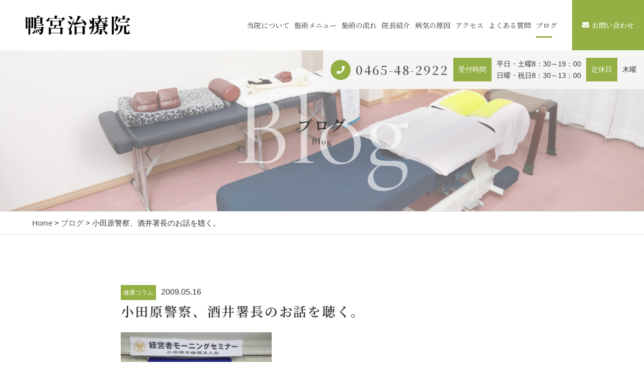

--- FILE ---
content_type: text/html; charset=UTF-8
request_url: https://kamonomiya.org/2009/05/16/5-5605/
body_size: 10436
content:
<!DOCTYPE html>
<html dir="ltr" lang="ja">
<head>
<meta charset="UTF-8">

<meta name="viewport" content="width=device-width, initial-scale=1 ,user-scalable=0">


<title>小田原警察、酒井署長のお話を聴く。 | 鴨宮治療院</title>

<meta http-equiv="content-language" content="jpn">

<meta name="format-detection" content="telephone=no">

<link rel="shortcut icon" href="https://kamonomiya.org/wp-content/themes/sg073/img/favicon.png">
<style>
:root {
--color01:#94af43;
--color02:#52671b;
--color03:#af7143;
}
</style>
<link rel="stylesheet" href="https://kamonomiya.org/wp-content/themes/sg073/css/reset_min.css">
<link rel="stylesheet" href="https://use.fontawesome.com/releases/v5.6.1/css/all.css" integrity="sha384-gfdkjb5BdAXd+lj+gudLWI+BXq4IuLW5IT+brZEZsLFm++aCMlF1V92rMkPaX4PP" crossorigin="anonymous">
<link rel="stylesheet" type="text/css" href="https://kamonomiya.org/wp-content/themes/sg073/css/slick.css">
<link rel="stylesheet" type="text/css" href="https://kamonomiya.org/wp-content/themes/sg073/css/slick-theme.css">
<link rel="stylesheet" href="https://kamonomiya.org/wp-content/themes/sg073/css/modaal.min.css">
<link rel="stylesheet" href="https://kamonomiya.org/wp-content/themes/sg073/css/layout.css">

<link rel="stylesheet" href="https://kamonomiya.org/wp-content/themes/sg073/css/fakeLoader.css">
<link rel="stylesheet" href="https://kamonomiya.org/wp-content/themes/sg073/css/animate.css">
<meta name='robots' content='max-image-preview:large' />

<!-- All in One SEO Pack 3.3.3 によって Michael Torbert の Semper Fi Web Designob_start_detected [-1,-1] -->
<script type="application/ld+json" class="aioseop-schema">{"@context":"https://schema.org","@graph":[{"@type":"Organization","@id":"https://kamonomiya.org/#organization","url":"https://kamonomiya.org/","name":"\u9d28\u5bae\u6cbb\u7642\u9662","sameAs":[]},{"@type":"WebSite","@id":"https://kamonomiya.org/#website","url":"https://kamonomiya.org/","name":"\u9d28\u5bae\u6cbb\u7642\u9662","publisher":{"@id":"https://kamonomiya.org/#organization"}},{"@type":"WebPage","@id":"https://kamonomiya.org/2009/05/16/5-5605/#webpage","url":"https://kamonomiya.org/2009/05/16/5-5605/","inLanguage":"ja","name":"\u5c0f\u7530\u539f\u8b66\u5bdf\u3001\u9152\u4e95\u7f72\u9577\u306e\u304a\u8a71\u3092\u8074\u304f\u3002","isPartOf":{"@id":"https://kamonomiya.org/#website"},"datePublished":"2009-05-15T16:42:56+09:00","dateModified":"2009-05-15T16:42:56+09:00"},{"@type":"Article","@id":"https://kamonomiya.org/2009/05/16/5-5605/#article","isPartOf":{"@id":"https://kamonomiya.org/2009/05/16/5-5605/#webpage"},"author":{"@id":"https://kamonomiya.org/author/kamomiyaclinic/#author"},"headline":"\u5c0f\u7530\u539f\u8b66\u5bdf\u3001\u9152\u4e95\u7f72\u9577\u306e\u304a\u8a71\u3092\u8074\u304f\u3002","datePublished":"2009-05-15T16:42:56+09:00","dateModified":"2009-05-15T16:42:56+09:00","commentCount":0,"mainEntityOfPage":{"@id":"https://kamonomiya.org/2009/05/16/5-5605/#webpage"},"publisher":{"@id":"https://kamonomiya.org/#organization"},"articleSection":"\u5065\u5eb7\u30b3\u30e9\u30e0"},{"@type":"Person","@id":"https://kamonomiya.org/author/kamomiyaclinic/#author","name":"kamomiyaclinic","sameAs":[],"image":{"@type":"ImageObject","@id":"https://kamonomiya.org/#personlogo","url":"https://secure.gravatar.com/avatar/f1580f4e1efe307ab84b4d82009d897e3034049469356df4daff654f24d4ad3b?s=96&d=mm&r=g","width":96,"height":96,"caption":"kamomiyaclinic"}}]}</script>
<link rel="canonical" href="https://kamonomiya.org/2009/05/16/5-5605/" />
<meta property="og:type" content="object" />
<meta property="og:title" content="小田原警察、酒井署長のお話を聴く。 | 鴨宮治療院" />
<meta property="og:description" content="5月１３日(水）の、朝６時半からの１時間、酒井小田原警察署長さんの、お話を聴きました。テーマは、「私の倫理観」。警察官は、人々の幸せと安全を守るため、命令と強制力を、行使する立場だけに、倫理観が絶対に必要とおっしゃられた。 自分の位置（立場）を、しっかりつかむと、判断がしっかりできる。今やるべきこと、やってはならぬことが、はっきりわかる。 仏教の、知足（不足不満を思うな）、無財の七施（お金はなくて" />
<meta property="og:url" content="https://kamonomiya.org/2009/05/16/5-5605/" />
<meta property="og:site_name" content="鴨宮治療院" />
<meta property="og:image" content="https://kamonomiya.org/wp-content/plugins/all-in-one-seo-pack/images/default-user-image.png" />
<meta property="og:image:secure_url" content="https://kamonomiya.org/wp-content/plugins/all-in-one-seo-pack/images/default-user-image.png" />
<meta name="twitter:card" content="summary" />
<meta name="twitter:title" content="小田原警察、酒井署長のお話を聴く。 | 鴨宮治療院" />
<meta name="twitter:description" content="5月１３日(水）の、朝６時半からの１時間、酒井小田原警察署長さんの、お話を聴きました。テーマは、「私の倫理観」。警察官は、人々の幸せと安全を守るため、命令と強制力を、行使する立場だけに、倫理観が絶対に必要とおっしゃられた。 自分の位置（立場）を、しっかりつかむと、判断がしっかりできる。今やるべきこと、やってはならぬことが、はっきりわかる。 仏教の、知足（不足不満を思うな）、無財の七施（お金はなくて" />
<meta name="twitter:image" content="https://kamonomiya.org/wp-content/plugins/all-in-one-seo-pack/images/default-user-image.png" />
			<script type="text/javascript" >
				window.ga=window.ga||function(){(ga.q=ga.q||[]).push(arguments)};ga.l=+new Date;
				ga('create', 'UA-156336120-1', 'auto');
				// Plugins
				
				ga('send', 'pageview');
			</script>
			<script async src="https://www.google-analytics.com/analytics.js"></script>
			<!-- All in One SEO Pack -->
<link rel="alternate" title="oEmbed (JSON)" type="application/json+oembed" href="https://kamonomiya.org/wp-json/oembed/1.0/embed?url=https%3A%2F%2Fkamonomiya.org%2F2009%2F05%2F16%2F5-5605%2F" />
<link rel="alternate" title="oEmbed (XML)" type="text/xml+oembed" href="https://kamonomiya.org/wp-json/oembed/1.0/embed?url=https%3A%2F%2Fkamonomiya.org%2F2009%2F05%2F16%2F5-5605%2F&#038;format=xml" />
<style id='wp-img-auto-sizes-contain-inline-css' type='text/css'>
img:is([sizes=auto i],[sizes^="auto," i]){contain-intrinsic-size:3000px 1500px}
/*# sourceURL=wp-img-auto-sizes-contain-inline-css */
</style>
<style id='wp-block-library-inline-css' type='text/css'>
:root{--wp-block-synced-color:#7a00df;--wp-block-synced-color--rgb:122,0,223;--wp-bound-block-color:var(--wp-block-synced-color);--wp-editor-canvas-background:#ddd;--wp-admin-theme-color:#007cba;--wp-admin-theme-color--rgb:0,124,186;--wp-admin-theme-color-darker-10:#006ba1;--wp-admin-theme-color-darker-10--rgb:0,107,160.5;--wp-admin-theme-color-darker-20:#005a87;--wp-admin-theme-color-darker-20--rgb:0,90,135;--wp-admin-border-width-focus:2px}@media (min-resolution:192dpi){:root{--wp-admin-border-width-focus:1.5px}}.wp-element-button{cursor:pointer}:root .has-very-light-gray-background-color{background-color:#eee}:root .has-very-dark-gray-background-color{background-color:#313131}:root .has-very-light-gray-color{color:#eee}:root .has-very-dark-gray-color{color:#313131}:root .has-vivid-green-cyan-to-vivid-cyan-blue-gradient-background{background:linear-gradient(135deg,#00d084,#0693e3)}:root .has-purple-crush-gradient-background{background:linear-gradient(135deg,#34e2e4,#4721fb 50%,#ab1dfe)}:root .has-hazy-dawn-gradient-background{background:linear-gradient(135deg,#faaca8,#dad0ec)}:root .has-subdued-olive-gradient-background{background:linear-gradient(135deg,#fafae1,#67a671)}:root .has-atomic-cream-gradient-background{background:linear-gradient(135deg,#fdd79a,#004a59)}:root .has-nightshade-gradient-background{background:linear-gradient(135deg,#330968,#31cdcf)}:root .has-midnight-gradient-background{background:linear-gradient(135deg,#020381,#2874fc)}:root{--wp--preset--font-size--normal:16px;--wp--preset--font-size--huge:42px}.has-regular-font-size{font-size:1em}.has-larger-font-size{font-size:2.625em}.has-normal-font-size{font-size:var(--wp--preset--font-size--normal)}.has-huge-font-size{font-size:var(--wp--preset--font-size--huge)}.has-text-align-center{text-align:center}.has-text-align-left{text-align:left}.has-text-align-right{text-align:right}.has-fit-text{white-space:nowrap!important}#end-resizable-editor-section{display:none}.aligncenter{clear:both}.items-justified-left{justify-content:flex-start}.items-justified-center{justify-content:center}.items-justified-right{justify-content:flex-end}.items-justified-space-between{justify-content:space-between}.screen-reader-text{border:0;clip-path:inset(50%);height:1px;margin:-1px;overflow:hidden;padding:0;position:absolute;width:1px;word-wrap:normal!important}.screen-reader-text:focus{background-color:#ddd;clip-path:none;color:#444;display:block;font-size:1em;height:auto;left:5px;line-height:normal;padding:15px 23px 14px;text-decoration:none;top:5px;width:auto;z-index:100000}html :where(.has-border-color){border-style:solid}html :where([style*=border-top-color]){border-top-style:solid}html :where([style*=border-right-color]){border-right-style:solid}html :where([style*=border-bottom-color]){border-bottom-style:solid}html :where([style*=border-left-color]){border-left-style:solid}html :where([style*=border-width]){border-style:solid}html :where([style*=border-top-width]){border-top-style:solid}html :where([style*=border-right-width]){border-right-style:solid}html :where([style*=border-bottom-width]){border-bottom-style:solid}html :where([style*=border-left-width]){border-left-style:solid}html :where(img[class*=wp-image-]){height:auto;max-width:100%}:where(figure){margin:0 0 1em}html :where(.is-position-sticky){--wp-admin--admin-bar--position-offset:var(--wp-admin--admin-bar--height,0px)}@media screen and (max-width:600px){html :where(.is-position-sticky){--wp-admin--admin-bar--position-offset:0px}}

/*# sourceURL=wp-block-library-inline-css */
</style><style id='global-styles-inline-css' type='text/css'>
:root{--wp--preset--aspect-ratio--square: 1;--wp--preset--aspect-ratio--4-3: 4/3;--wp--preset--aspect-ratio--3-4: 3/4;--wp--preset--aspect-ratio--3-2: 3/2;--wp--preset--aspect-ratio--2-3: 2/3;--wp--preset--aspect-ratio--16-9: 16/9;--wp--preset--aspect-ratio--9-16: 9/16;--wp--preset--color--black: #000000;--wp--preset--color--cyan-bluish-gray: #abb8c3;--wp--preset--color--white: #ffffff;--wp--preset--color--pale-pink: #f78da7;--wp--preset--color--vivid-red: #cf2e2e;--wp--preset--color--luminous-vivid-orange: #ff6900;--wp--preset--color--luminous-vivid-amber: #fcb900;--wp--preset--color--light-green-cyan: #7bdcb5;--wp--preset--color--vivid-green-cyan: #00d084;--wp--preset--color--pale-cyan-blue: #8ed1fc;--wp--preset--color--vivid-cyan-blue: #0693e3;--wp--preset--color--vivid-purple: #9b51e0;--wp--preset--gradient--vivid-cyan-blue-to-vivid-purple: linear-gradient(135deg,rgb(6,147,227) 0%,rgb(155,81,224) 100%);--wp--preset--gradient--light-green-cyan-to-vivid-green-cyan: linear-gradient(135deg,rgb(122,220,180) 0%,rgb(0,208,130) 100%);--wp--preset--gradient--luminous-vivid-amber-to-luminous-vivid-orange: linear-gradient(135deg,rgb(252,185,0) 0%,rgb(255,105,0) 100%);--wp--preset--gradient--luminous-vivid-orange-to-vivid-red: linear-gradient(135deg,rgb(255,105,0) 0%,rgb(207,46,46) 100%);--wp--preset--gradient--very-light-gray-to-cyan-bluish-gray: linear-gradient(135deg,rgb(238,238,238) 0%,rgb(169,184,195) 100%);--wp--preset--gradient--cool-to-warm-spectrum: linear-gradient(135deg,rgb(74,234,220) 0%,rgb(151,120,209) 20%,rgb(207,42,186) 40%,rgb(238,44,130) 60%,rgb(251,105,98) 80%,rgb(254,248,76) 100%);--wp--preset--gradient--blush-light-purple: linear-gradient(135deg,rgb(255,206,236) 0%,rgb(152,150,240) 100%);--wp--preset--gradient--blush-bordeaux: linear-gradient(135deg,rgb(254,205,165) 0%,rgb(254,45,45) 50%,rgb(107,0,62) 100%);--wp--preset--gradient--luminous-dusk: linear-gradient(135deg,rgb(255,203,112) 0%,rgb(199,81,192) 50%,rgb(65,88,208) 100%);--wp--preset--gradient--pale-ocean: linear-gradient(135deg,rgb(255,245,203) 0%,rgb(182,227,212) 50%,rgb(51,167,181) 100%);--wp--preset--gradient--electric-grass: linear-gradient(135deg,rgb(202,248,128) 0%,rgb(113,206,126) 100%);--wp--preset--gradient--midnight: linear-gradient(135deg,rgb(2,3,129) 0%,rgb(40,116,252) 100%);--wp--preset--font-size--small: 13px;--wp--preset--font-size--medium: 20px;--wp--preset--font-size--large: 36px;--wp--preset--font-size--x-large: 42px;--wp--preset--spacing--20: 0.44rem;--wp--preset--spacing--30: 0.67rem;--wp--preset--spacing--40: 1rem;--wp--preset--spacing--50: 1.5rem;--wp--preset--spacing--60: 2.25rem;--wp--preset--spacing--70: 3.38rem;--wp--preset--spacing--80: 5.06rem;--wp--preset--shadow--natural: 6px 6px 9px rgba(0, 0, 0, 0.2);--wp--preset--shadow--deep: 12px 12px 50px rgba(0, 0, 0, 0.4);--wp--preset--shadow--sharp: 6px 6px 0px rgba(0, 0, 0, 0.2);--wp--preset--shadow--outlined: 6px 6px 0px -3px rgb(255, 255, 255), 6px 6px rgb(0, 0, 0);--wp--preset--shadow--crisp: 6px 6px 0px rgb(0, 0, 0);}:where(.is-layout-flex){gap: 0.5em;}:where(.is-layout-grid){gap: 0.5em;}body .is-layout-flex{display: flex;}.is-layout-flex{flex-wrap: wrap;align-items: center;}.is-layout-flex > :is(*, div){margin: 0;}body .is-layout-grid{display: grid;}.is-layout-grid > :is(*, div){margin: 0;}:where(.wp-block-columns.is-layout-flex){gap: 2em;}:where(.wp-block-columns.is-layout-grid){gap: 2em;}:where(.wp-block-post-template.is-layout-flex){gap: 1.25em;}:where(.wp-block-post-template.is-layout-grid){gap: 1.25em;}.has-black-color{color: var(--wp--preset--color--black) !important;}.has-cyan-bluish-gray-color{color: var(--wp--preset--color--cyan-bluish-gray) !important;}.has-white-color{color: var(--wp--preset--color--white) !important;}.has-pale-pink-color{color: var(--wp--preset--color--pale-pink) !important;}.has-vivid-red-color{color: var(--wp--preset--color--vivid-red) !important;}.has-luminous-vivid-orange-color{color: var(--wp--preset--color--luminous-vivid-orange) !important;}.has-luminous-vivid-amber-color{color: var(--wp--preset--color--luminous-vivid-amber) !important;}.has-light-green-cyan-color{color: var(--wp--preset--color--light-green-cyan) !important;}.has-vivid-green-cyan-color{color: var(--wp--preset--color--vivid-green-cyan) !important;}.has-pale-cyan-blue-color{color: var(--wp--preset--color--pale-cyan-blue) !important;}.has-vivid-cyan-blue-color{color: var(--wp--preset--color--vivid-cyan-blue) !important;}.has-vivid-purple-color{color: var(--wp--preset--color--vivid-purple) !important;}.has-black-background-color{background-color: var(--wp--preset--color--black) !important;}.has-cyan-bluish-gray-background-color{background-color: var(--wp--preset--color--cyan-bluish-gray) !important;}.has-white-background-color{background-color: var(--wp--preset--color--white) !important;}.has-pale-pink-background-color{background-color: var(--wp--preset--color--pale-pink) !important;}.has-vivid-red-background-color{background-color: var(--wp--preset--color--vivid-red) !important;}.has-luminous-vivid-orange-background-color{background-color: var(--wp--preset--color--luminous-vivid-orange) !important;}.has-luminous-vivid-amber-background-color{background-color: var(--wp--preset--color--luminous-vivid-amber) !important;}.has-light-green-cyan-background-color{background-color: var(--wp--preset--color--light-green-cyan) !important;}.has-vivid-green-cyan-background-color{background-color: var(--wp--preset--color--vivid-green-cyan) !important;}.has-pale-cyan-blue-background-color{background-color: var(--wp--preset--color--pale-cyan-blue) !important;}.has-vivid-cyan-blue-background-color{background-color: var(--wp--preset--color--vivid-cyan-blue) !important;}.has-vivid-purple-background-color{background-color: var(--wp--preset--color--vivid-purple) !important;}.has-black-border-color{border-color: var(--wp--preset--color--black) !important;}.has-cyan-bluish-gray-border-color{border-color: var(--wp--preset--color--cyan-bluish-gray) !important;}.has-white-border-color{border-color: var(--wp--preset--color--white) !important;}.has-pale-pink-border-color{border-color: var(--wp--preset--color--pale-pink) !important;}.has-vivid-red-border-color{border-color: var(--wp--preset--color--vivid-red) !important;}.has-luminous-vivid-orange-border-color{border-color: var(--wp--preset--color--luminous-vivid-orange) !important;}.has-luminous-vivid-amber-border-color{border-color: var(--wp--preset--color--luminous-vivid-amber) !important;}.has-light-green-cyan-border-color{border-color: var(--wp--preset--color--light-green-cyan) !important;}.has-vivid-green-cyan-border-color{border-color: var(--wp--preset--color--vivid-green-cyan) !important;}.has-pale-cyan-blue-border-color{border-color: var(--wp--preset--color--pale-cyan-blue) !important;}.has-vivid-cyan-blue-border-color{border-color: var(--wp--preset--color--vivid-cyan-blue) !important;}.has-vivid-purple-border-color{border-color: var(--wp--preset--color--vivid-purple) !important;}.has-vivid-cyan-blue-to-vivid-purple-gradient-background{background: var(--wp--preset--gradient--vivid-cyan-blue-to-vivid-purple) !important;}.has-light-green-cyan-to-vivid-green-cyan-gradient-background{background: var(--wp--preset--gradient--light-green-cyan-to-vivid-green-cyan) !important;}.has-luminous-vivid-amber-to-luminous-vivid-orange-gradient-background{background: var(--wp--preset--gradient--luminous-vivid-amber-to-luminous-vivid-orange) !important;}.has-luminous-vivid-orange-to-vivid-red-gradient-background{background: var(--wp--preset--gradient--luminous-vivid-orange-to-vivid-red) !important;}.has-very-light-gray-to-cyan-bluish-gray-gradient-background{background: var(--wp--preset--gradient--very-light-gray-to-cyan-bluish-gray) !important;}.has-cool-to-warm-spectrum-gradient-background{background: var(--wp--preset--gradient--cool-to-warm-spectrum) !important;}.has-blush-light-purple-gradient-background{background: var(--wp--preset--gradient--blush-light-purple) !important;}.has-blush-bordeaux-gradient-background{background: var(--wp--preset--gradient--blush-bordeaux) !important;}.has-luminous-dusk-gradient-background{background: var(--wp--preset--gradient--luminous-dusk) !important;}.has-pale-ocean-gradient-background{background: var(--wp--preset--gradient--pale-ocean) !important;}.has-electric-grass-gradient-background{background: var(--wp--preset--gradient--electric-grass) !important;}.has-midnight-gradient-background{background: var(--wp--preset--gradient--midnight) !important;}.has-small-font-size{font-size: var(--wp--preset--font-size--small) !important;}.has-medium-font-size{font-size: var(--wp--preset--font-size--medium) !important;}.has-large-font-size{font-size: var(--wp--preset--font-size--large) !important;}.has-x-large-font-size{font-size: var(--wp--preset--font-size--x-large) !important;}
/*# sourceURL=global-styles-inline-css */
</style>

<style id='classic-theme-styles-inline-css' type='text/css'>
/*! This file is auto-generated */
.wp-block-button__link{color:#fff;background-color:#32373c;border-radius:9999px;box-shadow:none;text-decoration:none;padding:calc(.667em + 2px) calc(1.333em + 2px);font-size:1.125em}.wp-block-file__button{background:#32373c;color:#fff;text-decoration:none}
/*# sourceURL=/wp-includes/css/classic-themes.min.css */
</style>
<link rel='stylesheet'  href='https://kamonomiya.org/wp-content/plugins/add-to-any/addtoany.min.css?ver=1.15'  media='all'>
<script type="text/javascript" src="https://kamonomiya.org/wp-includes/js/jquery/jquery.min.js?ver=3.7.1" id="jquery-core-js"></script>
<script type="text/javascript" src="https://kamonomiya.org/wp-includes/js/jquery/jquery-migrate.min.js?ver=3.4.1" id="jquery-migrate-js"></script>
<script type="text/javascript" src="https://kamonomiya.org/wp-content/plugins/add-to-any/addtoany.min.js?ver=1.1" id="addtoany-js"></script>
<link rel="https://api.w.org/" href="https://kamonomiya.org/wp-json/" /><link rel="alternate" title="JSON" type="application/json" href="https://kamonomiya.org/wp-json/wp/v2/posts/1550" />
<script data-cfasync="false">
window.a2a_config=window.a2a_config||{};a2a_config.callbacks=[];a2a_config.overlays=[];a2a_config.templates={};a2a_localize = {
	Share: "共有",
	Save: "ブックマーク",
	Subscribe: "購読",
	Email: "メール",
	Bookmark: "ブックマーク",
	ShowAll: "すべて表示する",
	ShowLess: "小さく表示する",
	FindServices: "サービスを探す",
	FindAnyServiceToAddTo: "追加するサービスを今すぐ探す",
	PoweredBy: "Powered by",
	ShareViaEmail: "メールでシェアする",
	SubscribeViaEmail: "メールで購読する",
	BookmarkInYourBrowser: "ブラウザにブックマーク",
	BookmarkInstructions: "このページをブックマークするには、 Ctrl+D または \u2318+D を押下。",
	AddToYourFavorites: "お気に入りに追加",
	SendFromWebOrProgram: "任意のメールアドレスまたはメールプログラムから送信",
	EmailProgram: "メールプログラム",
	More: "詳細&#8230;",
	ThanksForSharing: "Thanks for sharing!",
	ThanksForFollowing: "Thanks for following!"
};

(function(d,s,a,b){a=d.createElement(s);b=d.getElementsByTagName(s)[0];a.async=1;a.src="https://static.addtoany.com/menu/page.js";b.parentNode.insertBefore(a,b);})(document,"script");
</script>
</head>
<body id="pgTop" class="wp-singular post-template-default single single-post postid-1550 single-format-standard wp-theme-sg073">
<div id="fakeloader" class="fakeloader"></div>
<script src="https://kamonomiya.org/wp-content/themes/sg073/js/fakeLoader.min.js"></script>
<script> // ローディング処理
	jQuery('#fakeloader').fakeLoader({
		timeToHide: 600,
		spinner: 'spinner2',
		bgColor: '#f2f2f2',
	});
</script>
<header class="siteHeader pc">
	<div class="siteHeaderInner page">

		<p class="logo">
		<a href="https://kamonomiya.org/"><img src="https://kamonomiya.org/wp-content/themes/sg073/img/logo.png" alt="鴨宮治療院" height="40"></a>
		</p>

		<nav class="mainNav">
			<ul class="jpSerifM">
<li class="navHome"><a href="https://kamonomiya.org/">HOME</a></li>
<li class=""><a href="https://kamonomiya.org/about/">当院について</a></li><li class=""><a href="https://kamonomiya.org/menu/">施術メニュー</a></li><li class=""><a href="https://kamonomiya.org/flow/">施術の流れ</a></li><li class="navStaff"><a href="https://kamonomiya.org/about/#staff">院長紹介</a></li>
<li class=""><a href="https://kamonomiya.org/special/">病気の原因</a></li><li class="navAccess "><a href="https://kamonomiya.org/access/">アクセス</a></li><li class="navFaq"><a href="https://kamonomiya.org/flow/#faq">よくある質問</a></li>
<li class="current"><a href="https://kamonomiya.org/blog/">ブログ</a></li><li class="navContact"><a href="https://kamonomiya.org/contact/">お問い合わせ</a></li><li class="navPrivacy"><a href="https://kamonomiya.org/privacy/">プライバシーポリシー</a></li><li class="navContactBtn"><a href="https://kamonomiya.org/contact/"><i class="fas fa-envelope"></i>お問い合わせ</a></li>			</ul>
		</nav>
	
	</div>
</header>


<section class="pageMv">

<div class="leadPageBox">
<h1 class="pageTtl"><span class="jpSerifB">ブログ</span><span class="en">Blog</span></h1>
<p class="en decoration">Blog</p>
</div>

	<div class="headInfo">
		<p class="tel"><span class="circleBg"><i class="fas fa-phone"></i></span><span class="jpSerifM"><a href="tel:0465-48-2922">0465-48-2922</a></span></p>		<dl>
			<dt>受付時間</dt>			<dd><p>平日・土曜8：30～<span>19</span>：00<br />
日曜・祝日8：30～13：00</p>
</dd>			<dt>定休日</dt>			<dd><p>木曜</p>
</dd>		</dl>
	</div>

<img class="reImg" src="https://kamonomiya.org/wp-content/themes/sg073/img/page_main.jpg" alt="" >
</section><!--pageMv-->

<div class="bread mb100">
<p><a href="https://kamonomiya.org/">Home</a> &gt; <a href="https://kamonomiya.org/blog">ブログ</a> &gt; 小田原警察、酒井署長のお話を聴く。</p>
</div><!--bread-->

<main id="cnt" class="blogCnt blogSingle">
<section class="cntW800 ">
				
				
		<article>
			<p class="meta"><span class="category"><a href="https://kamonomiya.org/category/%e5%81%a5%e5%ba%b7%e3%82%b3%e3%83%a9%e3%83%a0">健康コラム</a></span><time>2009.05.16</time></p>
			<h1 class="singleTtl jpSerifB mb20">小田原警察、酒井署長のお話を聴く。</h1>
			<p class="image"></p>
			<div class="singleContent">
				<p><img decoding="async" src="https://kamonomiya.org/wp-content/uploads/2009/05/imgp1117_2.jpg" alt="Imgp1117_2" title="Imgp1117_2" /> </p>
<p>5月１３日(水）の、朝６時半からの１時間、<br />酒井小田原警察署長さんの、お話を聴きました。<br />テーマは、「私の倫理観」。<br />警察官は、人々の幸せと安全を守るため、命令と強制力を、<br />行使する立場だけに、倫理観が絶対に必要とおっしゃられた。</p>
<p><img decoding="async" src="https://kamonomiya.org/wp-content/uploads/2009/05/imgp1119.jpg" alt="Imgp1119" title="Imgp1119" /></p>
<p>自分の位置（立場）を、しっかりつかむと、<br />判断がしっかりできる。今やるべきこと、やってはならぬことが、<br />はっきりわかる。 </p>
<p>仏教の、知足（不足不満を思うな）、無財の七施（お金はなくても喜びはあげられる）<br />など、八正道を実践する。<br />こころが、目や態度に表れる。<br />小田原警察、４００名のトップとして、責任を感じる。</p>
<p>笑いと、力強さを織り交ぜて、とってもわかりやすい、すばらしいお話でした。</p>
			</div>
			
			<style>
.tableTtl {
	font-size:18px;
	font-weight:bold;
	margin-bottom:1em;
	margin-top:3em;
}

.tableContents {
	padding:15px;
	background:#eee;
	margin-bottom:30px;
}

.tableContents li {
	margin-bottom:15px;
}

.tableContents li:last-child {
	margin-bottom:0;
}

.tableContents li a {
	text-decoration:underline;
	font-size:16px;
	font-weight:bold;
}

.tableContents li a:hover {
	text-decoration:none;
}

.seoTtl01 {
	font-size:20px;
	border-bottom:1px solid #ccc;
	margin-bottom:1em;
	margin-top:3em;
	font-weight:bold;
	text-align:left;
	line-height:1.4  !important;
}

.seoTtl02 {
	padding:10px;
	background:#eee;
	margin-bottom:1em;
	font-weight:bold;
	margin-top:1.5em;
	text-align:left;
}

.seoTtl01 + .seoTtl02 {
	margin-top:0.5em !important;
}

.seoImg {
	margin-bottom:1em;
	max-width:100%;
	height:auto;
}

.seoLinks {
	margin-top:0.5em;
	margin-bottom:2em;
}

.seoLinks a {
	text-decoration:underline;
}

.seoLinks a:hover {
	text-decoration:none;
	font-weight:bold;
}

.seoText {
	word-break: normal;
	word-wrap: break-word;
	line-height:2;
	font-size:16px;
	margin-bottom:1.5em;
	text-align:left;
}

.seoBlockH3 {
	padding-left:2.5em;
}

.tableContents .seoBlockH3 a {
	font-weight:normal !important;
}

#seoAnchor {
	padding-top:100px;
	margin-top:-100px;
}

@media screen and (max-width: 770px) {
	.tableTtl {
	font-size:16px;
	}
	
	.tableContents li a {
	font-size:13px;
	font-weight:bold;
	}

	.seoTtl01 {
	font-size:16px;
	}
	
	.seoText {
	word-break: normal;
	word-wrap: break-word;
	line-height:2;
	font-size:14px;
}

	.seoBlockH3 {
	padding-left:0.5em;
	}
	
	.tableContents .seoBlockH3 a {
		font-weight:normal;
	}
}
</style>





			
			<div class="snsWrap">
			<p class="ttlE alignC mb20"><span class="jpSerifB">シェアする</span><span class="en">Share</span></p>

			<div class="addtoany_shortcode"><div class="a2a_kit a2a_kit_size_32 addtoany_list" data-a2a-url="https://kamonomiya.org/2009/05/16/5-5605/" data-a2a-title="小田原警察、酒井署長のお話を聴く。"><a class="a2a_button_facebook" href="https://www.addtoany.com/add_to/facebook?linkurl=https%3A%2F%2Fkamonomiya.org%2F2009%2F05%2F16%2F5-5605%2F&amp;linkname=%E5%B0%8F%E7%94%B0%E5%8E%9F%E8%AD%A6%E5%AF%9F%E3%80%81%E9%85%92%E4%BA%95%E7%BD%B2%E9%95%B7%E3%81%AE%E3%81%8A%E8%A9%B1%E3%82%92%E8%81%B4%E3%81%8F%E3%80%82" title="Facebook" rel="nofollow noopener" target="_blank"></a><a class="a2a_button_twitter" href="https://www.addtoany.com/add_to/twitter?linkurl=https%3A%2F%2Fkamonomiya.org%2F2009%2F05%2F16%2F5-5605%2F&amp;linkname=%E5%B0%8F%E7%94%B0%E5%8E%9F%E8%AD%A6%E5%AF%9F%E3%80%81%E9%85%92%E4%BA%95%E7%BD%B2%E9%95%B7%E3%81%AE%E3%81%8A%E8%A9%B1%E3%82%92%E8%81%B4%E3%81%8F%E3%80%82" title="Twitter" rel="nofollow noopener" target="_blank"></a><a class="a2a_button_line" href="https://www.addtoany.com/add_to/line?linkurl=https%3A%2F%2Fkamonomiya.org%2F2009%2F05%2F16%2F5-5605%2F&amp;linkname=%E5%B0%8F%E7%94%B0%E5%8E%9F%E8%AD%A6%E5%AF%9F%E3%80%81%E9%85%92%E4%BA%95%E7%BD%B2%E9%95%B7%E3%81%AE%E3%81%8A%E8%A9%B1%E3%82%92%E8%81%B4%E3%81%8F%E3%80%82" title="Line" rel="nofollow noopener" target="_blank"></a><a class="a2a_dd addtoany_share_save addtoany_share" href="https://www.addtoany.com/share"></a></div></div>			</div>
			
			<p class="btnA"><a href="https://kamonomiya.org/blog/">ブログ一覧<span class="arrowWrap"><i class="arrow"></i></span></a></p>
			
		</article>
		<aside class="subWrap">
	<dl class="categoryDl">
		<dt class="subTtls jpSerifB">カテゴリ</dt>
		<dd>
			<ul>
			<li><a href="https://kamonomiya.org/category/news/">NEWS</a></li><li><a href="https://kamonomiya.org/category/q%ef%bc%86a/">Q＆A</a></li><li><a href="https://kamonomiya.org/category/blog-info/">お知らせ</a></li><li><a href="https://kamonomiya.org/category/blog/">ブログ</a></li><li><a href="https://kamonomiya.org/category/%e3%83%a1%e3%83%87%e3%82%a3%e3%82%a2%e6%8e%b2%e8%bc%89%e5%ae%9f%e7%b8%be/">メディア掲載実績</a></li><li><a href="https://kamonomiya.org/category/%e5%81%a5%e5%ba%b7%e3%82%b3%e3%83%a9%e3%83%a0/">健康コラム</a></li><li><a href="https://kamonomiya.org/category/%e5%8f%a3%e3%82%b3%e3%83%9f%e3%83%bb%e4%bd%93%e9%a8%93%e8%ab%87/">口コミ・体験談</a></li><li><a href="https://kamonomiya.org/category/natural-healing-power/">自然治癒力</a></li><li><a href="https://kamonomiya.org/category/%e9%99%a2%e9%95%b7%e3%83%96%e3%83%ad%e3%82%b0/">院長ブログ</a></li>			</ul>
		</dd>
	</dl>

	<dl>
		<dt class="subTtls jpSerifB">最新記事</dt>
		<dd>
			<ul class="latest">
								<li>
					<a href="https://kamonomiya.org/2025/03/28/%e3%81%8a%e9%99%b0%e6%a7%98%e3%81%a735%e5%91%a8%e5%b9%b4%e3%80%81%e6%84%9f%e8%ac%9d%e3%81%ae%e5%89%b2%e5%bc%95%ef%bc%81/">
					<time>2025.03.28</time>
					<p class="jpSerifB">お陰様で35周年、感謝の割引！</p>
					</a>
				</li>
								<li>
					<a href="https://kamonomiya.org/2024/12/06/%e5%81%a5%e5%ba%b7%e3%81%ab%e6%84%9f%e8%ac%9d%e3%81%ae%e5%be%8c%e5%a7%8b%e6%9c%ab%e3%82%92%e3%81%97%e3%82%88%e3%81%86%ef%bc%81/">
					<time>2024.12.06</time>
					<p class="jpSerifB">健康に感謝の後始末をしよう！</p>
					</a>
				</li>
								<li>
					<a href="https://kamonomiya.org/2024/06/20/%e4%ba%ba%e7%94%9f%e3%81%8c%e5%a4%89%e3%82%8f%e3%82%8b%e3%80%81%e6%9c%ac%e5%bd%93%e3%81%ae%e7%97%85%e6%b0%97%e3%81%ae%e6%b2%bb%e3%81%97%e6%96%b9/">
					<time>2024.06.20</time>
					<p class="jpSerifB">人生が変わる、本当の病気の治し方</p>
					</a>
				</li>
								<li>
					<a href="https://kamonomiya.org/2024/04/01/2459/">
					<time>2024.04.01</time>
					<p class="jpSerifB">お陰様で開院34周年を迎えました</p>
					</a>
				</li>
								<li>
					<a href="https://kamonomiya.org/2024/02/12/%e3%80%8c%e5%ba%a7%e3%82%8a%e3%81%99%e3%81%8e%e3%80%8d%e3%81%8c%e5%af%bf%e5%91%bd%e3%82%92%e7%b8%ae%e3%82%81%e3%82%8b/">
					<time>2024.02.12</time>
					<p class="jpSerifB">「座りすぎ」が寿命を縮める</p>
					</a>
				</li>
							</ul>
		</dd>
	</dl>
</aside>
</section>
</main>

<p class="pageTop"><a href="#pgTop"><i class="fas fa-angle-up"></i></a></p>
<footer class="siteFooter">
	<p class="footLogo"><a href="https://kamonomiya.org/"><img src="https://kamonomiya.org/wp-content/themes/sg073/img/logo.png" alt="鴨宮治療院" height="35"></a></p>
	<div class="footBottomWrap">
		<div class="footLeft">
			<address>〒250-0874<br />
神奈川県小田原市鴨宮358-4</address>
			<p class="btnA"><a href="https://kamonomiya.org/access/">アクセス<span class="arrowWrap"><i class="arrow"></i></span></a></p>
		</div><!--footLeft-->
				<div class="footRight">
			<div class="scroll" >
				<table class="tblA">
<thead>
<tr class="head">
<th>受付時間</th>
<th>月</th>
<th>火</th>
<th>水</th>
<th>木</th>
<th>金</th>
<th>土</th>
<th>日</th>
</tr>
</thead>
<tbody>
<tr>
<td>8：30～<span>19</span>：00</td>
<td>○</td>
<td>○</td>
<td>○</td>
<td>–</td>
<td>○</td>
<td>○</td>
<td>△</td>
</tr>
</tbody>
</table>
			</div>
			<p class="memo">※日曜は8：30～13：00までになります。<br />
※木曜日は定休日です。</p>		</div><!--footRight-->
			</div><!--footBottomWrap-->

	<div class="footContactWrap">
		<ul class="contactWrap">
						<li class="tel">
				<dl>
					<dt>お電話でのお問い合わせ</dt>
					<dd>
						<p class="ib"><a href="tel:0465-48-2922" class="tel"><span class="circleBg"><i class="fas fa-phone"></i></span><span class="jpSerifM telNum">0465-48-2922</span></a></p>
											</dd>
				</dl>
			</li>
									<li class="contact">
				<dl>
					<dt>メールでのお問い合わせ</dt>
					<dd>
						<p class="btnA"><a href="https://kamonomiya.org/contact/">お問い合わせ<span class="arrowWrap"><i class="arrow"></i></span></a></p>
					</dd>
				</dl>
			</li>
					</ul>
	</div><!--footContactWrap-->

	<nav class="footNav">
		<ul class="jpSerifM">
<li class="navHome"><a href="https://kamonomiya.org/">HOME</a></li>
<li class=""><a href="https://kamonomiya.org/about/">当院について</a></li><li class=""><a href="https://kamonomiya.org/menu/">施術メニュー</a></li><li class=""><a href="https://kamonomiya.org/flow/">施術の流れ</a></li><li class="navStaff"><a href="https://kamonomiya.org/about/#staff">院長紹介</a></li>
<li class=""><a href="https://kamonomiya.org/special/">病気の原因</a></li><li class="navAccess "><a href="https://kamonomiya.org/access/">アクセス</a></li><li class="navFaq"><a href="https://kamonomiya.org/flow/#faq">よくある質問</a></li>
<li class="current"><a href="https://kamonomiya.org/blog/">ブログ</a></li><li class="navContact"><a href="https://kamonomiya.org/contact/">お問い合わせ</a></li><li class="navPrivacy"><a href="https://kamonomiya.org/privacy/">プライバシーポリシー</a></li><li class="navContactBtn"><a href="https://kamonomiya.org/contact/"><i class="fas fa-envelope"></i>お問い合わせ</a></li>		</ul>
	</nav>

	<ul class="sns">
		<li class="sns-item">
			<a href="https://twitter.com/kamonomiya" target="_blank">
				<i class="fab fa-twitter"></i>
			</a>
		</li>
		<li class="sns-item">
			<a href="https://www.facebook.com/kamonomiya" target="_blank">
				<i class="fab fa-facebook-f"></i>
			</a>
		</li>
	</ul>

	<small class="copy">&copy; 2019.10～ 鴨宮治療院</small>
</footer>

<script type="speculationrules">
{"prefetch":[{"source":"document","where":{"and":[{"href_matches":"/*"},{"not":{"href_matches":["/wp-*.php","/wp-admin/*","/wp-content/uploads/*","/wp-content/*","/wp-content/plugins/*","/wp-content/themes/sg073/*","/*\\?(.+)"]}},{"not":{"selector_matches":"a[rel~=\"nofollow\"]"}},{"not":{"selector_matches":".no-prefetch, .no-prefetch a"}}]},"eagerness":"conservative"}]}
</script>
<script type="text/javascript">
<!--
	var path = 'https://kamonomiya.org/wp-content/themes/sg073';
-->
</script>

<script src="https://kamonomiya.org/wp-content/themes/sg073/js/wow.min.js"></script>
<script>
wow = new WOW({
	boxClass: 'wow', // default
	animateClass: 'animated', // default
	offset:0// アニメーションをスタートさせる距離
});
wow.init();
</script>
<script>$ = jQuery;</script>
<script src="https://kamonomiya.org/wp-content/themes/sg073/js/smooth-scroll.js"></script>
<script src="https://kamonomiya.org/wp-content/themes/sg073/js/modaal.min.js"></script>
<script src="https://kamonomiya.org/wp-content/themes/sg073/js/jquery.matchHeight.js"></script>
<script src="https://kamonomiya.org/wp-content/themes/sg073/js/slick.js"></script>
<script src="https://kamonomiya.org/wp-content/themes/sg073/js/picturefill.min.js"></script>
<script src="https://kamonomiya.org/wp-content/themes/sg073/js/css-vars-ponyfill.min.js"></script>
<script src="https://kamonomiya.org/wp-content/themes/sg073/js/ofi.min.js"></script>
<script src="https://kamonomiya.org/wp-content/themes/sg073/js/main.js"></script>
</body>
</html>


--- FILE ---
content_type: text/css
request_url: https://kamonomiya.org/wp-content/themes/sg073/css/layout.css
body_size: 8768
content:
@charset "UTF-8";
@import url('https://fonts.googleapis.com/css?family=Cormorant+Garamond');
@import url('https://fonts.googleapis.com/css?family=Noto+Serif+JP:500,600&subset=japanese');

/*使用カラー
color01:#94af43;
color02:#52671b;
color03:#af7143;
*/


/*common*/

* {
	box-sizing: border-box;
}
.preload * {
	-webkit-transition: none !important;
	-moz-transition: none !important;
	-ms-transition: none !important;
	-o-transition: none !important;
	transition: none !important;
}
body {
	font-family: "游ゴシック体", "Yu Gothic", YuGothic, "ヒラギノ角ゴシック Pro", "Hiragino Kaku Gothic Pro", 'メイリオ', Meiryo, Osaka, "ＭＳ Ｐゴシック", "MS PGothic", sans-serif;
	-webkit-font-smoothing: antialiased;
	-moz-osx-font-smoothing: grayscale;
	font-size: 1.6rem;
	line-break: normal;
	line-height: 1.7;
	color: #333;
	background: #fff;
	width: 100%;
	overflow-x: hidden;
	min-width: 1000px;
}
input::-webkit-input-placeholder,
input::-moz-placeholder,
input::-ms-input-placeholder {
	color: #aaa;
}
input:-ms-input-placeholder {
	color: #aaa;
}
.en {
	font-family: 'Cormorant Garamond', 'Noto Serif JP', "游明朝体", "YuMincho", "游明朝", "Yu Mincho", "ヒラギノ明朝 ProN W3", "Hiragino Mincho ProN W3", HiraMinProN-W3, "ヒラギノ明朝 ProN", "Hiragino Mincho ProN", "ヒラギノ明朝 Pro", "Hiragino Mincho Pro", "HGS明朝E", "ＭＳ Ｐ明朝", "MS PMincho", serif;
}
.jpSerifM {
	font-family: 'Noto Serif JP', "游明朝体", "YuMincho", "游明朝", "Yu Mincho", "ヒラギノ明朝 ProN W3", "Hiragino Mincho ProN W3", HiraMinProN-W3, "ヒラギノ明朝 ProN", "Hiragino Mincho ProN", "ヒラギノ明朝 Pro", "Hiragino Mincho Pro", "HGS明朝E", "ＭＳ Ｐ明朝", "MS PMincho", serif;
	font-weight: 500;
}
.jpSerifB {
	font-family: 'Noto Serif JP', "游明朝体", "YuMincho", "游明朝", "Yu Mincho", "ヒラギノ明朝 ProN W3", "Hiragino Mincho ProN W3", HiraMinProN-W3, "ヒラギノ明朝 ProN", "Hiragino Mincho ProN", "ヒラギノ明朝 Pro", "Hiragino Mincho Pro", "HGS明朝E", "ＭＳ Ｐ明朝", "MS PMincho", serif;
	font-weight: 600;
}
a {
	text-decoration: none;
	color: #515151;
}
a.links {
	text-decoration: underline;
}


.single strong {
		font-weight:bold;
background: -moz-linear-gradient(transparent 50%, #ffff00 50% );
background: -webkit-linear-gradient(transparent 50%, #ffff00 50% );
background: -webkit-gradient(linear, 0 0, 0 100%, color-stop(0.5, transparent), color-stop(0.5, #ffff00));
background: -o-linear-gradient(transparent 50%, #ffff00 50% );
background: linear-gradient(transparent 50%, #ffff00 50% ) ;
}

@media screen and (min-width: 768px) {
	a.links:hover {
		text-decoration: none;
		color: var(--color02);
	}
}
img {
	vertical-align: top;
}
.bold {
	font-weight: bold;
}
.reImg {
	width: 100%;
	height: auto;
}

/*header*/

.home .siteHeader {
	position: absolute;
	bottom: 0;
	left: 0;
}
.siteHeader {
	width: 100%;
}
.siteHeaderInner {
	width: 100%;
	height: 100px;
	background: rgba(255, 255, 255, 0.8);
	z-index: 3;
	position: relative;
	display: -webkit-box;
	display: -ms-flexbox;
	display: -webkit-flex;
	display: flex;
	-webkit-align-items: center;
	-ms-flex-align: center;
	align-items: center;
	-webkit-box-pack: justify;
	-ms-flex-pack: justify;
	-webkit-justify-content: space-between;
	justify-content: space-between;
	padding-left: 50px;
}
#pageMain {
	position: relative;
}
.leadBox {
	display: -webkit-box;
	display: -ms-flexbox;
	display: flex;
	-webkit-box-pack: center;
	-ms-flex-pack: center;
	justify-content: center;
	-webkit-box-align: center;
	-ms-flex-align: center;
	align-items: center;
	z-index: 2;
	position: absolute;
	width: 100%;
	height: calc(100% - 100px);
}
.leadBox .en {
	display: block;
	font-size: 1.8rem;
}
.leadBox .lead {
	font-size: 4rem;
	text-align: center;
	letter-spacing: 0.1em;
	text-shadow: 2px 0 2px #fff, 0 2px 2px #fff, -2px 0 2px #fff, 0 -2px 2px #fff, 2px 0 2px #fff, 0 2px 2px #fff, -2px 0 2px #fff, 0 -2px 2px #fff, 2px 0 2px #fff, 0 2px 2px #fff, -2px 0 2px #fff, 0 -2px 2px #fff, 2px 0 2px #fff, 0 2px 2px #fff, -2px 0 2px #fff, 0 -2px 2px #fff, 2px 0 2px #fff, 0 2px 2px #fff, -2px 0 2px #fff, 0 -2px 2px #fff, 2px 0 2px #fff, 0 2px 2px #fff, -2px 0 2px #fff, 0 -2px 2px #fff, 2px 0 2px #fff, 0 2px 2px #fff, -2px 0 2px #fff, 0 -2px 2px #fff, 2px 0 2px #fff, 0 2px 2px #fff, -2px 0 2px #fff, 0 -2px 2px #fff, 2px 0 2px #fff, 0 2px 2px #fff, -2px 0 2px #fff, 0 -2px 2px #fff, 2px 0 2px #fff, 0 2px 2px #fff, -2px 0 2px #fff, 0 -2px 2px #fff, 2px 0 2px #fff, 0 2px 2px #fff, -2px 0 2px #fff, 0 -2px 2px #fff, 2px 0 2px #fff, 0 2px 2px #fff, -2px 0 2px #fff, 0 -2px 2px #fff, 2px 0 2px #fff, 0 2px 2px #fff, -2px 0 2px #fff, 0 -2px 2px #fff, 2px 0 2px #fff, 0 2px 2px #fff, -2px 0 2px #fff, 0 -2px 2px #fff, 2px 0 2px #fff, 0 2px 2px #fff, -2px 0 2px #fff, 0 -2px 2px #fff, 2px 0 2px #fff, 0 2px 2px #fff, -2px 0 2px #fff, 0 -2px 2px #fff, 2px 0 2px #fff, 0 2px 2px #fff, -2px 0 2px #fff, 0 -2px 2px #fff, 2px 0 2px #fff, 0 2px 2px #fff, -2px 0 2px #fff, 0 -2px 2px #fff, 2px 0 2px #fff, 0 2px 2px #fff, -2px 0 2px #fff, 0 -2px 2px #fff, 2px 0 2px #fff, 0 2px 2px #fff, -2px 0 2px #fff, 0 -2px 2px #fff, 2px 0 2px #fff, 0 2px 2px #fff, -2px 0 2px #fff, 0 -2px 2px #fff, 2px 0 2px #fff, 0 2px 2px #fff, -2px 0 2px #fff, 0 -2px 2px #fff, 1px 1px 0 #fff, -1px -1px 0 #fff, -1px 1px 0 #fff, 1px -1px 0 #fff, 0px 1px 0 #fff, -1px 0 #fff, -1px 0 0 #fff, 1px 0 0 #fff;
}
.mainNav ul {
	display: -webkit-box;
	display: -ms-flexbox;
	display: -webkit-flex;
	display: flex;
	-webkit-align-items: center;
	-ms-flex-align: center;
	align-items: center;
	-webkit-box-pack: justify;
	-ms-flex-pack: justify;
	-webkit-justify-content: flex-end;
	justify-content: flex-end;
}
.mainNav li {
	height: 100px;
	padding-right: 20px;
	position: relative;
}
.mainNav li.current:after {
	content: "";
	display: block;
	background: transparent;
	height: 3px;
	width: calc(100% - 20px);
	position: absolute;
	bottom: 25px;
	left: 0;
}
.mainNav li.current:after {
	background: var(--color01);
}
.mainNav li:last-child {
	padding-right: 0;
}
.mainNav li.navContactBtn {
	padding-left: 20px;
}
.mainNav li:last-child a {
	background: var(--color01);
	padding: 0 20px;
	color: #fff;
}
.mainNav li:last-child a i {
	margin-right: 5px;
}
.mainNav li a {
	width: 100%;
	height: 100%;
	display: -webkit-box;
	display: -ms-flexbox;
	display: -webkit-flex;
	display: flex;
	-webkit-align-items: center;
	-ms-flex-align: center;
	align-items: center;
	-webkit-box-pack: justify;
	-ms-flex-pack: justify;
	-webkit-justify-content: center;
	justify-content: center;
	font-size: 1.5rem;
	line-height: 1.3;
	text-align: center;
}

@media screen and (max-width: 1285px) {
	.mainNav li {
		padding-right: 10px;
	}
	.mainNav li a {
		font-size: 1.4rem;
	}
}

@media screen and (max-width: 1150px) {
	.mainNav li {
		padding-right: 5px;
	}
	.mainNav li a {
		font-size: 1.3rem;
	}
	.mainNav li.navContactBtn {
		padding-left: 5px;
	}
	.mainNav li:last-child a {
		padding: 0 5px;
	}
}
.mainNav li.navHome,
.mainNav li.navContact,
.mainNav li.navPrivacy {
	display: none;
}
@media screen and (min-width: 768px) {
	.mainNav li a:hover {
		opacity: 0.7;
	}
	.mainNav li:last-child a:hover {
		background: var(--color02);
		opacity: 1;
	}
	.logo a:hover img {
		opacity: 0.7;
	}
}
.headInfo {
	background: #fff;
	width: 310px;
	position: absolute;
	right: 30px;
	top: 30px;
	z-index: 3;
	padding: 30px 30px 20px 30px;
}
.headInfo a {
	display: inline-block;
	vertical-align: top;
	font-size: 2.4rem;
	line-height: 40px;
	padding-left: 10px;
	letter-spacing: 0.1em;
}
.headInfo dt {
	background: var(--color01);
	text-align: center;
	font-size: 1.4rem;
	color: #fff;
	margin: 10px 0;
}
.headInfo dd {
	text-align: center;
	font-size: 1.4rem;
}
.headInfo .tel {
	display: -webkit-box;
	display: -ms-flexbox;
	display: -webkit-flex;
	display: flex;
	-webkit-align-items: center;
	-ms-flex-align: center;
	align-items: center;
	-webkit-box-pack: justify;
	-ms-flex-pack: justify;
	-webkit-justify-content: flex-start;
	justify-content: flex-start;
}
.circleBg {
	border-radius: 50%;
	background: var(--color01);
	color: #fff;
	width: 40px;
	height: 40px;
	display: -webkit-box;
	display: -ms-flexbox;
	display: -webkit-flex;
	display: flex;
	-webkit-align-items: center;
	-ms-flex-align: center;
	align-items: center;
	-webkit-box-pack: justify;
	-ms-flex-pack: justify;
	-webkit-justify-content: center;
	justify-content: center;
}
.headInfo .tel .telNum {
	flex: 1;
}


/*twoRow*/

.twoRow {
	padding-right: 5%;
}
.twoRow + .twoRow {
	margin-top: 100px;
}
.twoRowInner {
	display: -webkit-box;
	display: -ms-flexbox;
	display: -webkit-flex;
	display: flex;
	-webkit-align-items: stretch;
	-ms-flex-align: stretch;
	align-items: stretch;
	-webkit-box-pack: justify;
	-ms-flex-pack: justify;
	-webkit-justify-content: space-between;
	justify-content: space-between;
}
.ttlWrap .ttlA {
	font-size: 3rem;
	line-height: 1.5;
	letter-spacing: 0.1em;
	z-index: 2;
	position: relative;
}
.ttlWrap .ttlA .en {
	font-size: 1.8rem;
	display: block;
}
.ttlWrap .decoration {
	color: #f2f2f2;
	font-size: 20rem;
	position: absolute;
	bottom: -0.3em;
	line-height: 1;
	left: 0;
}
.ttlWrap {
	width: 40%;
	border-top: 2px solid #333;
	padding-left: calc(5% + 30px);
	padding-top: 20px;
	position: relative;
}
.twoRow .imgBox {
	width: 55%;
	position: relative;
	display:flex;
	justify-content: center;
	align-items: center;
}
.twoRow .imgBox .line {
	width: 1px;
	height: 130%;
	background: #333;
	display: block;
	position: absolute;
	left: 10%;
	top: -25%;
}
.twoRow .txtBox {
	font-size: 1.5rem;
	width: 45%;
	background: #f2f2f2;
}
.twoRow .txtOuter {
	padding: 20px;
	width: 100%;
	height: 100%;
}
.twoRow .txtInner {
	border: 1px solid #333;
	padding: 20px;
	width: 100%;
	height: calc(100% + 80px);
	margin-top: -40px;
	position: relative;
	display: -webkit-box;
	display: -ms-flexbox;
	display: -webkit-flex;
	display: flex;
	-webkit-align-items: center;
	-ms-flex-align: center;
	align-items: center;
	-webkit-box-pack: justify;
	-ms-flex-pack: justify;
	-webkit-justify-content: center;
	justify-content: center;

}
.twoRow .txtInnerIn {
	width: 100%;
	padding: 30px;
	position: relative;
}
.twoRow .txtInnerIn .line {
	width: 80px;
	height: 1px;
	position: absolute;
	top: 50%;
	left: -65px;
	display: block;
	background: #333;
}

/*threeCnt*/

.threeCnt {
	position: relative;
	display: -webkit-box;
	display: -ms-flexbox;
	display: -webkit-flex;
	display: flex;
	-webkit-align-items: flex-start;
	-ms-flex-align: start;
	align-items: flex-start;
	-webkit-box-pack: justify;
	-ms-flex-pack: justify;
	-webkit-justify-content: space-between;
	justify-content: space-between;
	padding: 0 5% 60px 5%;
	background: #ebebeb;
}
.threeCnt li {
	width: 32%;
	background: #fff;
	border: 1px solid #333;
	margin-top: -60px;
	padding: 30px 0;
}


/*top blog*/

.blogList {
	padding: 0 5%;
	display:-webkit-box;
	display:-ms-flexbox;
	display:-webkit-flex;
	display:flex;
	-webkit-align-items:flex-start;
	-ms-flex-align:start;
	align-items:flex-start;
	-webkit-box-pack:justify;
	-ms-flex-pack:justify;
	-webkit-justify-content:space-between;
	justify-content:space-between;
	-ms-flex-wrap : wrap;
	flex-wrap : wrap;
}
.blogList::before{
	content:"";
	display: block;
	width:24%;
	order:1;
}
.blogList::after{
	content:"";
	display: block;
	width:24%;
}
.blogList li {
	width: 24%;
	font-size: 1.4rem;
}
.blogList li a {
	display: block;
}
@media screen and (min-width: 768px) {
	.blogList a:hover img {
		opacity: 0.7;
	}
}
.blogList .imgWrap {
	width: 100%;
	padding-top: 66%;
	position: relative;
	display: block;
	margin-top: 10px;
}
.blogList .imgWrap img {
	position: absolute;
	width: 100%;
	height: 100%;
	top: 0;
	right: 0;
	bottom: 0;
	left: 0;
	margin: auto;
	object-fit: cover;
	font-family: 'object-fit: cover;'
}
.blogList figcaption .category {
	background: var(--color01);
	font-style: normal;
	color: #fff;
	padding: 5px;
	display: inline-block;
	font-size: 1.2rem;
}
.blogList figcaption .date {
	display: inline-block;
	padding-left: 5px;
}
.blogList figcaption .ttl {
	margin-top: 10px;
	font-size: 1.8rem;
}

/*footer*/

.siteFooter {
	background: #ebebeb;
}
.footLogo {
	text-align: center;
	border-bottom: 1px solid #bbb;
	padding: 30px 0;
}
.footLogo a {
	display: block;
}
@media screen and (min-width: 768px) {
	.footLogo a:hover img {
		opacity: 0.7;
	}
}
table {
	border-collapse: collapse;
	border-spacing: 0;
}
.tblA {
	width: 490px;
	font-size: 1.4rem;
	margin-bottom: 10px;
}
.tblA tr {
	border-left: 1px solid var(--color01);
	border-bottom: 1px solid var(--color01);
}
.tblA th,
.tblA td {
	border-right: 1px solid var(--color01);
	text-align: center;
}
.footBottomWrap {
	display: -webkit-flex;
	display: flex;
	justify-content: center;
	align-items: center;
	width: 900px;
	margin: 40px auto;
}
.footBottomWrap .footLeft {
	-webkit-flex: 1;
	flex: 1;
	text-align: center;
	padding-right: 10px;
}
.footBottomWrap .footLeft address {
	font-size: 1.5rem;
	margin-bottom: 10px;
}
.footBottomWrap .footRight {
	-webkit-flex: 1;
	flex: 1;
}
.footBottomWrap .footRight .memo {
	font-size: 1.2rem;
	text-align: right;
}
.tblA .head {
	background: var(--color01);
	color: #fff;
}
.footContactWrap {
	border-top: 1px solid #bbb;
}
.contactWrap {
	width: 1000px;
	display: table;
	background: #fff;
	margin: 30px auto;
	padding: 10px;
}
.contactWrap li {
	display: table-cell;
	text-align: center;
	width: 50%;
	padding: 10px;
}
.contactWrap li dt {
	background: var(--color01);
	color: #fff;
	text-align: center;
	margin-bottom: 20px;
}
.contactWrap dd .ib {
	display: inline-block;
}
.contactWrap dd .tel {
	display: -webkit-box;
	display: -ms-flexbox;
	display: -webkit-flex;
	display: flex;
	-webkit-align-items: center;
	-ms-flex-align: center;
	align-items: center;
	-webkit-box-pack: justify;
	-ms-flex-pack: justify;
	-webkit-justify-content: center;
	justify-content: center;
}
.contactWrap dd .tel .jpSerifM {
	font-size: 2.6rem;
	padding-left: 10px;
	line-height: 40px;
}
.contactWrap dd small {
	display: block;
}
.footNav li {
	display: table-cell;
	padding-right: 20px;
}
.footNav {
	display: table;
	margin: 0 auto;
	padding-bottom: 10px;
}
.footNav li a {
	font-size: 1.4rem;
}
@media screen and (min-width: 768px) {
	.footNav li a:hover {
		text-decoration: underline;
	}
}
.footNav li.navAccess,
.footNav li.navContact,
.footNav li.navContactBtn {
	display: none;
}
footer .copy {
	background: #fff;
	text-align: center;
	padding: 10px 0;
	display: block;
}

/*pgTop*/

.pageTop {
	display: none;
	position: fixed;
	right: 20px;
	bottom: 20px;
	z-index: 7;
}
.pageTop a {
	background: var(--color01);
	width: 40px;
	height: 40px;
	display: block;
	text-align: center;
	line-height: 40px;
	color: #fff;
}
@media screen and (min-width: 768px) {
	.pageTop a:hover {
		background: var(--color02);
	}
}

/*ttl*/

.ttlB {
	color: var(--color01);
	font-size: 2.5rem;
	letter-spacing: 0.1em;
}

@media screen and (max-width: 1200px) {
	.twoRow .ttlB {
		font-size:2.2rem;
	}
}

.ttlC {
	font-size: 2.5rem;
	color: #333;
	letter-spacing: 0.1em;
}
.ttlC .en {
	font-size: 1.8rem;
	display: block;
}
.ttlD {
	font-size: 2rem;
	padding: 0 20px;
	letter-spacing: 0.1em;
}
.ttlE {
	font-size: 3rem;
	letter-spacing: 0.1em;
	line-height: 1.5;
}
.ttlE .en {
	font-size: 1.8rem;
	display: block;
}
.ttlF {
	color: var(--color01);
	font-size: 2.5rem;
	letter-spacing: 0.1em;
}

/*btn*/

.btnA a {
	border: 1px solid var(--color01);
	color: var(--color01);
	display: block;
	text-align: center;
	width: 250px;
	height: 60px;
	line-height: 60px;
	margin: 0 auto;
	position: relative;
}
@media screen and (min-width: 768px) {
	.btnA a:hover {
		background: var(--color01);
		color: #fff;
	}
}
.arrowWrap {
	position: absolute;
	right: 40px;
	top: 30px;
}
.arrow {
	position: relative;
	display: inline-block;
	vertical-align: top;
}
.arrow::before,
.arrow::after {
	position: absolute;
	top: 0;
	bottom: 0;
	left: 0;
	margin: auto;
	content: "";
	vertical-align: middle;
}
.arrow::before {
	left: 4px;
	width: 70px;
	height: 1px;
	background: var(--color01);
}
.arrow::after {
	left: 55px;
	width: 16px;
	height: 16px;
	border-top: 1px solid var(--color01);
	-webkit-transform: rotate(45deg);
	transform: rotate(45deg);
}

/*****form*******/

.formWrapOuter .ttlC {
	text-align: center;
}
.modPCenter {
	text-align: center;
}
.formWrap {
	background: #f5f5f5;
	width: 800px;
	margin: 50px auto 100px;
	padding: 50px 0;
}
.formWrap dl {
	width: 600px;
	margin: 0 auto;
}
.formWrap dt {
	font-weight: bold;
}
.formWrap dd {
	margin: 15px 0 30px 0;
	word-break:break-all;
}
.formWrap .required {
	background: var(--color01);
	font-size: 1.2rem;
	color: #fff;
	font-weight: normal;
	height: 25px;
	line-height: 25px;
	display: inline-block;
	padding: 0 15px;
	margin-right: 10px;
	position: relative;
	top: -2px;
}
.formWrap .any {
	background: #999;
	font-size: 1.2rem;
	color: #fff;
	font-weight: normal;
	height: 25px;
	line-height: 25px;
	display: inline-block;
	padding: 0 15px;
	margin-right: 10px;
	position: relative;
	top: -2px;
}
.formWrap textarea,
.formWrap input {
	border-radius: 0;
	box-shadow: none;
	-webkit-appearance: none;
}
.formWrap textarea,
.formWrap input[type="email"],
.formWrap input[type="text"] {
	border: 1px solid #ddd;
	background: #fff;
	height: 40px;
	padding-left: 15px;
	width: 100%;
}
.formWrap textarea {
	height: 15em;
	padding-top: 15px;
}
.formWrap .formBtn {
	position: relative;
	display: block;
	color: var(--color01);
	text-align: center;
	border: 1px solid var(--color01);
	width: 300px;
	height: 60px;
	line-height: 60px;
	cursor: pointer;
	margin: 0 auto;
}
@media screen and (min-width: 768px) {
	.formWrap .formBtn:hover {
		background: var(--color01);
		color: #fff;
	}
}
.mwform-checkbox-field label,
.mwform-radio-field label {
	white-space: nowrap;
}
.mw_wp_form .horizontal-item + .horizontal-item {
	margin-left: auto !important;
	margin-right: 10px !important;
}
dl.formWrapDl select.date,
.formWrap input[type="text"].hasDatepicker {
	width: auto;
}
input[type="radio"] {
	position: relative;
	-webkit-appearance: button;
	appearance: button;
	-webkit-box-sizing: border-box;
	box-sizing: border-box;
	width: 24px;
	height: 24px;
	content: "";
	background-color: #FFFFFF;
	border: 1px solid #999999;
	-webkit-border-radius: 24px;
	border-radius: 24px;
	vertical-align: middle;
	cursor: pointer;
}
input[type="radio"]:checked:after {
	display: block;
	position: absolute;
	top: 5px;
	left: 5px;
	content: "";
	width: 12px;
	height: 12px;
	background: #de0029;
	-webkit-border-radius: 12px;
	border-radius: 12px;
}
input[type=checkbox] {
	display: none;
}
.mwform-checkbox-field-text {
	box-sizing: border-box;
	position: relative;
	display: inline-block;
	vertical-align: middle;
	cursor: pointer;
	padding: 0 0 0 24px;
}
.mwform-checkbox-field-text:after {
	position: absolute;
	top: 50%;
	left: 6px;
	display: block;
	margin-top: -7px;
	width: 5px;
	height: 9px;
	border-right: 3px solid #de0029;
	border-bottom: 3px solid #de0029;
	content: '';
	opacity: 0;
	-webkit-transform: rotate(45deg);
	-ms-transform: rotate(45deg);
	transform: rotate(45deg);
}
.mwform-checkbox-field-text:before {
	position: absolute;
	top: 50%;
	left: 0;
	display: block;
	margin-top: -9px;
	width: 18px;
	height: 18px;
	border: 1px solid #999999;
	background-color: #fff;
	content: '';
}
input[type=checkbox]:checked + .mwform-checkbox-field-text:after {
	opacity: 1;
}
.mw_wp_form .formWrap .horizontal-item {
	margin-left: 0;
	margin-right: 10px;
}
.mw_wp_form .formWrap .horizontal-item + .horizontal-item {
	margin-left: 0;
}
.formWrap .backBtn {
	margin-top: 30px;
}
.mw_wp_form_input .formMessage01,
.mw_wp_form_confirm .formMessage02 {
	display: block;
}
.mw_wp_form_confirm .formMessage01,
.mw_wp_form_input .formMessage02 {
	display: none;
}

/*blog*/

.tableContents {
	background: #fff !important;
	border: 1px solid #e3e3e3 !important;
}
.singleContent {
	width: 100%;
}
.blogSingle .image img,
.singleContent img {
	max-width: 100%;
	height: auto;
	margin-bottom: 1em;
}
.blogCnt .cntW1000 {
	width: 1000px;
}

/*map*/
.access .tel {
	display: -webkit-box;
	display: -ms-flexbox;
	display: -webkit-flex;
	display: flex;
	-webkit-align-items: center;
	-ms-flex-align: center;
	align-items: center;
	-webkit-box-pack: justify;
	-ms-flex-pack: justify;
	-webkit-justify-content: center;
	justify-content: center;
}
.ggmapSize {
	width: 100%;
	margin: 0 auto 20px auto;
}
.ggmap {
	position: relative;
	padding-bottom: 56.25%;
	padding-top: 30px;
	height: 0;
	overflow: hidden;
}
.ggmap iframe,
.ggmap object,
.ggmap embed {
	position: absolute;
	top: 0;
	left: 0;
	width: 100%;
	height: 100%;
}

/*page*/

.pageMv {
	position: relative;
}
.leadPageBox {
	display: -webkit-box;
	display: -ms-flexbox;
	display: flex;
	-webkit-box-pack: center;
	-ms-flex-pack: center;
	        justify-content: center;
	-webkit-box-align: center;
	-ms-flex-align: center;
	        align-items: center;
	z-index: 2;
	position: absolute;
	width: 100%;
	height: 100%;
	text-align: center;
}
.pageTtl {
	position: relative;
	z-index: 3;
	line-height: 1.4;
}
.pageTtl .jpSerifB {
	font-size: 3rem;
	letter-spacing: 0.1em;
}
.pageTtl .en {
	display: block;
	font-size: 1.8rem;
	letter-spacing: 0.1em;
}
.leadPageBox .decoration {
	display: -webkit-box;
	display: -ms-flexbox;
	display: flex;
	-webkit-box-pack: center;
	-ms-flex-pack: center;
	        justify-content: center;
	-webkit-box-align: center;
	-ms-flex-align: center;
	        align-items: center;
	width: 100%;
	height: 100%;
	color: #fff;
	opacity: 0.6;
	font-size: 20rem;
	position: absolute;
	top: 0;
	left: 0;
	line-height: 1;
	z-index: 2;
}

@media screen and (max-width: 1200px) {
	.leadPageBox .decoration.privacyEn {
		font-size: 15rem;
	}
}

.bread {
	padding: 10px 5%;
	font-size: 1.5rem;
	border-bottom: 1px solid #ddd;
	border-top: 1px solid #ddd;
}
@media screen and (min-width: 768px) {
	.bread a:hover {
		text-decoration: underline;
	}
}
.cntWraper .twoRow {
	padding-left: 5%;
}
.centerText {
	max-width: 800px;
	margin-left: auto;
	margin-right: auto;
}
.smallTxtBox {
	font-size: 1.3rem;
	border: 1px solid var(--color01);
	padding: 10px;
}
.freeText,
.smallTxtBox {
	display: -webkit-box;
	display: -ms-flexbox;
	display: flex;
	-webkit-box-pack: center;
	-ms-flex-pack: center;
	justify-content: center;
	-webkit-box-align: center;
	-ms-flex-align: center;
	align-items: center;
	width: 100%;
	margin-bottom: 20px;
}
.freeText:last-child,
.smallTxtBox:last-child {
	margin-bottom: 0;
}
.freeText p,
.smallTxtBox p {
	margin-bottom: 20px;
}
.freeText p:last-child,
.smallTxtBox p:last-child {
	margin-bottom: 0;
}
.cntW1000 {
	width: 1000px;
	margin: 0 auto;
}
.cntW1000 .jpSerifM {
	font-size: 2.7rem;
	padding-left: 10px;
	line-height: 1.5;
}
.cntW1000 .tblA {
	margin-left: auto;
	margin-right: auto;
}
.cntW800 {
	width: 800px;
	margin: 0 auto;
}
.oneRowTxt .imgBox .line {
	width: 1px;
	height: 130%;
	background: #333;
	display: block;
	position: absolute;
	left: 10%;
	top: -25%;
}
.oneRowTxt .txtBox {
	display: block;
	font-size: 1.5rem;
	margin: -60px auto 0 auto;
	width: 800px;
	background: #f2f2f2;
	position: relative;
	z-index: 2;
}
.oneRowTxt .txtOuter {
	padding: 20px;
	width: 100%;
	height: 100%;
}
.oneRowTxt .txtInner {
	border: 1px solid #333;
	padding: 20px;
	width: 100%;
	height: calc(100% + 160px);
	margin-top: 0px;
	display: -webkit-box;
	display: -ms-flexbox;
	display: -webkit-flex;
	display: flex;
	-webkit-align-items: center;
	-ms-flex-align: center;
	align-items: center;
	-webkit-box-pack: justify;
	-ms-flex-pack: justify;
	-webkit-justify-content: center;
	justify-content: center;
}
.oneRowTxt .txtInnerIn {
	width: 100%;
	padding: 30px;
	position: relative;
}
.oneRowTxt .txtInnerIn .line {
	width: 1px;
	height: 80px;
	position: absolute;
	left: 50%;
	top: -65px;
	display: block;
	background: #333;
}

/*アコーディオン*/

.accWrap > li {
	margin-bottom: 20px;
}
.accWrap .inner {
	display: none;
	background: #f2f2f2;
	padding: 30px 30px 10px 30px;
}
.accWrap .inner.open {
	display: block;
}
.accWrap .accDt {
	background: var(--color01);
	cursor: pointer;
	position: relative;
	color: #fff;
	padding: 20px 80px 20px 20px;
}
@media screen and (min-width: 768px) {
	.accWrap .accDt:hover {
		background: var(--color02);
	}
}
.accWrap .accDt:after {
	content: "";
	display: block;
	background: url(../img/ico_down_01.png);
	background-size: cover;
	width: 43px;
	height: 23px;
	position: absolute;
	top: 30px;
	right: 30px;
}
.accWrap .accDt.isActive:after {
	background: url(../img/ico_up_01.png);
	background-size: cover;
}
.innTtl {
	font-weight: bold;
	border-bottom: 1px solid #333;
	padding-bottom: 5px;
	margin-bottom: 20px;
	font-size: 1.8rem;
}
.special .innDl + .innTtl {
	margin-top: 40px;
}
.innDl {
	display: -webkit-box;
	display: -ms-flexbox;
	display: -webkit-flex;
	display: flex;
	-webkit-align-items: center;
	-ms-flex-align: center;
	align-items: center;
	-webkit-box-pack: justify;
	-ms-flex-pack: justify;
	-webkit-justify-content: flex-start;
	justify-content: flex-start;
	-webkit-box-orient: horizontal;
	-webkit-box-direction: normal;
	-ms-flex-direction: row;
	flex-direction: row;
	-ms-flex-wrap: wrap;
	flex-wrap: wrap;
}
.innDl dt {
	background: var(--color01);
	font-weight: bold;
	padding: 8px 5px 7px 5px;
	display: inline-block;
	color: #fff;
	line-height: 1.2;
	margin-bottom: 20px;
}
.innDl dd {
	display: inline-block;
	margin-left: 10px;
	margin-right: 15px;
	margin-bottom: 20px;
}
.innDl dd:last-child {
	margin-right: 0;
}
.badge {
	border: 1px solid #fff;
	padding: 5px;
	color: #fff;
	display: inline-block;
	font-size: 1.4rem;
	line-height: 1;
	position: relative;
	margin-right: 10px;
	margin-top: 5px;
	margin-bottom: 5px;
	top: -3px;
}
/* menu */
.menu .inner .catch,
.menu .inner p {
	margin-bottom: 20px;
}
/* flow */
.flow .cntWraper .twoRow .txtOuter:after {
	content: "";
	display: inline-block;
	background: url(../img/arrow_down_01.png);
	background-size: cover;
	width: 43px;
	height: 91px;
	position: relative;
	top: -50px;
}
.flow .cntWraper .twoRow:last-child .txtOuter:after {
	display: none;
}
/* special */
.special .cntW800 p {
	margin-bottom: 20px;
}
/*blog*/

.blogInner {
	display: -webkit-box;
	display: -ms-flexbox;
	display: -webkit-flex;
	display: flex;
	-webkit-align-items: flex-start;
	-ms-flex-align: start;
	align-items: flex-start;
	-webkit-box-pack: justify;
	-ms-flex-pack: justify;
	-webkit-justify-content: space-between;
	justify-content: space-between;
}
.blogInner .blogListWrap {
	width: calc(70% - 20px);
}
.blogInner .blogListWrap .blogArticleList {
	display: -webkit-box;
	display: -ms-flexbox;
	display: -webkit-flex;
	display: flex;
	-webkit-align-items: flex-start;
	-ms-flex-align: start;
	align-items: flex-start;
	-webkit-box-pack: justify;
	-ms-flex-pack: justify;
	-webkit-justify-content: space-between;
	justify-content: space-between;
	-webkit-box-orient: horizontal;
	-webkit-box-direction: normal;
	-ms-flex-direction: row;
	flex-direction: row;
	-ms-flex-wrap: wrap;
	flex-wrap: wrap;
}
.blogInner .blogListWrap .blogArticleList li {
	width: calc(50% - 10px);
	margin-bottom: 30px;
}
.blogArticleList .imgWrap {
	width: 100%;
	padding-top: 66%;
	position: relative;
	display: block;
	margin-top: 10px;
}
.blogArticleList .imgWrap img {
	position: absolute;
	width: 100%;
	height: 100%;
	top: 0;
	right: 0;
	bottom: 0;
	left: 0;
	margin: auto;
	object-fit: cover;
	font-family: 'object-fit: cover;'
}
@media screen and (min-width: 768px) {
	.blogArticleList li a:hover {
		opacity: 0.7;
	}
}
.blogArticleList .meta {
	margin-bottom: 5px;
}
.blogArticleList .category a {
	background: var(--color01);
	font-style: normal;
	color: #fff;
	padding: 5px;
	display: inline-block;
	font-size: 1.2rem;
}
@media screen and (min-width: 768px) {
	.blogArticleList .category a:hover {
		background: var(--color02);
		opacity: 1;
	}
}
.blogArticleList .category a {
	color: #fff;
}
.blogArticleList time {
	margin-left: 10px;
	font-size: 1.4rem;
}
.blogInner .subWrap {
	width: calc(30% - 20px);
}
.blogArticleList .blogTtl {
	font-size: 1.8rem;
}
.latest time {
	display: block;
	font-size: 1.3rem;
	color: var(--color01);
}
.latest li a {
	display: block;
	border-bottom: 1px solid #ddd;
	padding-bottom: 10px;
	margin-bottom: 10px;
}
@media screen and (min-width: 768px) {
	.latest li a:hover .jpSerifB {
		text-decoration: underline;
	}
}
.seoTtl02 {
	font-size: 1.8rem;
}
.blogSingle .subWrap {
	margin: 80px 0 100px 0;
}
.blogSingle .subWrap .subTtls {
	font-size: 2rem;
	letter-spacing: 0.1em;
}
.blogSingle .category a {
	background: var(--color01);
	font-style: normal;
	color: #fff;
	padding: 5px;
	display: inline-block;
	font-size: 1.2rem;
	margin-right: 10px;
}
@media screen and (min-width: 768px) {
	.blogSingle .category a:hover {
		background: var(--color02);
	}
}
.blogSingle .singleTtl {
	font-size: 2.6rem;
	letter-spacing: 0.1em;
}
.snsWrap {
	background: #f2f2f2;
	padding: 20px;
	margin: 40px 0;
}
.addtoany_shortcode {
	text-align: center;
}

/*ページャー*/

.pagination .page-of {
	display: none;
}
.pagination-box {
	text-align: center;
	margin-bottom: 50px;
}
.pagination-box span {
	display: inline-block;
	width: 30px;
	height: 30px;
	line-height: 30px;
	margin-right: 10px;
	background: var(--color01);
	color: #fff;
	font-size: 1.4rem;
}
.pagination-box span:last-child {
	margin-right: 0;
}
.pagination-box span.link {
	background: none;
}
.pagination-box a {
	color: var(--color01);
	display: inline-block;
	width: 30px;
	height: 30px;
	line-height: 30px;
	text-decoration: none;
}
@media screen and (min-width: 768px) {
	.pagination-box span.link:hover {
		background: var(--color01);
		color: #fff;
	}
	.pagination-box span.link:hover a {
		color: #fff;
	}
}

/*dl*/

.dlA dt i {
	font-style: normal;
	font-size: 3rem;
	background: var(--color01);
	color: #fff;
	display: inline-block;
	width: 50px;
	height: 50px;
	text-align: center;
	line-height: 50px;
}
.dlA dt {
	font-weight: bold;
	display: flex;
	justify-content: center;
	align-items: center;
	border-bottom: 1px solid #333;
	padding-bottom: 10px;
	margin-bottom: 20px;
}
.dlA dt span {
	flex: 1;
	padding-left: 15px;
}
.subWrap .subTtls {
	border-bottom: 1px solid #333;
	margin-bottom: 10px;
}
.subWrap .categoryDl {
	margin-bottom: 30px;
}
.subWrap .categoryDl a {
	background: var(--color01);
	font-style: normal;
	color: #fff;
	padding: 5px;
	display: inline-block;
	font-size: 1.2rem;
}
@media screen and (min-width: 768px) {
	.subWrap .categoryDl a:hover {
		background: var(--color02);
	}
}
.subWrap .categoryDl ul {
	margin-bottom: -10px;
}
.subWrap .categoryDl li {
	display: inline-block;
	margin-right: 10px;
	margin-bottom: 10px;
}
.dlB {
	margin-bottom: 40px;
}
.dlB dt {
	font-size: 1.8rem;
	font-weight: bold;
	border-bottom: 1px solid #e3e3e3;
	padding-bottom: 10px;
	margin-bottom: 15px;
}
.dlB li {
	margin-bottom: 15px;
	padding-left: 2em;
	text-indent: -2em;
}
.dlB li li {
	margin: 15px 0 15px 1.5em;
}
.dlB .number {
	font-style: normal;
	font-weight: bold;
	width: 2em;
	white-space: nowrap;
	display: inline-block;
	text-indent: 0;
	vertical-align: top;
}
.dlB .content {
	width: 100%;
	display: inline-block;
	text-indent: 0;
	vertical-align: top;
}
.dlB .one {
	margin-bottom: 15px;
	display: block;
}

/*汎用*/

.alignC {
	text-align: center;
}
.alignL {
	text-align: left;
}
.alignR {
	text-align: right;
}
.mt20 {
	margin-top: 20px;
}
.mb20 {
	margin-bottom: 20px;
}
.mb30 {
	margin-bottom: 30px;
}
.mb40 {
	margin-bottom: 40px;
}
.mb50 {
	margin-bottom: 50px;
}
.mb70 {
	margin-bottom: 70px;
}
.mb80 {
	margin-bottom: 80px;
}
.mb90 {
	margin-bottom: 90px;
}
.mb100 {
	margin-bottom: 100px;
}
.mb120 {
	margin-bottom: 120px;
}
.mb150 {
	margin-bottom: 150px;
}

/********横幅調整***************/

@media screen and (max-width: 1500px) {
	.headInfo {
		width:auto;
		right:0;
		top:0;
		display:flex;
		padding:15px;
		background:#f5f5f5;
	}

	.headInfo dl {
		display:flex;
		justify-content: center;
		align-items: center;
	}

	.headInfo dt {
		margin:0 10px;
		height:100%;
		padding:12px 10px;
	}
}
@media screen and (min-width:768px){
	/* for Tablet and PC */
	.f_res {
		-webkit-box-pack: justify;
		-ms-flex-pack: justify;
		-webkit-justify-content: space-between;
		justify-content: space-between;
	}
	.w10 {
		width:10%;
		min-width:10%;
	}
	.w15 {
		width:15%;
		min-width:15%;
	}
	.w20 {
		width:20%;
		min-width:20%;
	}
	.w20s {
		width:calc(20% - 1em);
		min-width:calc(20% - 1em);
	}
	.w20l {
		width:calc(20% + 1em);
		min-width:calc(20% + 1em);
	}
	.w25 {
		width:25%;
		min-width:25%;
	}
	.w25s {
		width:calc(25% - 1em);
	}
	.w33{
		width:calc(100% / 3);
	}
	.w33s{
		width:calc(100% / 3 - 0.5em);
	}
	.w30 {
		width:30%;
		min-width:30%;
	}
	.w30s {
		width:calc(30% - 1em);
		min-width:calc(30% - 1em);
	}
	.w30l {
		width:calc(30% + 1em);
	}
	.w35 {
		width:35%;
		min-width:35%;
	}
	.w35s {
		width:calc(35% - 1em);
		min-width:calc(35% - 1em);
	}
	.w40 {
		width:40%;
		min-width:40%;
	}
	.w40s {
		width:calc(40% - 1em);
		min-width:calc(40% - 1em);
	}
	.w45 {
		width:45%;
	}
	.w45s {
		width:calc(45% - 1em);
		min-width:calc(45% - 1em);
	}
	.w45l {
		width:calc(45% + 1em);
		min-width:calc(45% + 1em);
	}
	.w60 {
		width:60%;
		min-width:60%;
	}
	.w60s {
		width:calc(60% - 1em);
	}
	.w60l {
		width:calc(60% + 1em);
	}
	.w66 {
		width:66%;
	}
	.w50s {
		width:calc(50% - 1em);
	}
	.w50 {
		width:50%;
		min-width:50%;
	}
	.w50l {
		width:calc(50% + 1em);
	}
	.w55 {
		width:calc(55%);
		min-width:calc(55%);
	}
	.w55s {
		width:calc(55% - 1em);
		min-width:calc(55% - 1em);
	}
	.w65 {
		width:65%;
		min-width:65%;
	}
	.w65s {
		width:calc(65% - 1em);
		min-width:calc(65% - 1em);
	}
	.w75 {
		width:75%;
	}
	.w75s {
		width:calc(75% - 1em);
	}
	.w70 {
		width:70%;
	}
	.w70s {
		width:calc(70% - 1em);
	}
	.w70l {
		width:calc(70% + 1em);
	}
	.w80 {
		width:80%;
	}
	.w80s {
		width:calc(80% - 1em);
	}
	.w80l {
		width:calc(80% + 1em);
	}
	.w85 {
		width:85%;
	}
	.w90 {
		width:90%;
	}
	.w95 {
		width:95%;
	}
}
/********pc***************/
@media screen and (min-width: 771px) {
	.sp {
		display: none;
	}
}
/********sp***************/
@media screen and (max-width: 770px) {
	/*common*/
	body {
		font-size: 1.5rem;
		padding-top: 0px;
		min-width: 320px;
	}
	.pc {
		display: none;
	}
	.pattern:before {
		background-size: 3px auto;
	}
	.f_res {
		-webkit-box-pack: justify;
		-ms-flex-pack: justify;
		-webkit-justify-content: center;
		justify-content: center;
		-webkit-box-lines:multiple;
		-webkit-flex-wrap:wrap;
		-ms-flex-wrap:wrap;
		flex-wrap:wrap;
	}
	/*header*/
	.headInfo {
		display:none;
	}

	.spSiteHeader {
		width: 100%;
		height: 50px;
		position: fixed;
		top: 0;
		left: 0;
		z-index: 10;
		background: rgba(255, 255, 255, 0.8);
	}
	.spSiteHeader .logo {
		position: absolute;
		left: 0;
		top: 0;
		line-height: 1;
	}
	.spSiteHeader .logo a {
		display: block;
		height: 50px;
		padding-left: 9%;
	}
	.spSiteHeader .logo a img {
		position: relative;
		top: 50%;
		-webkit-transform: translateY(-50%);
		transform: translateY(-50%);
	}
	.spSiteHeader .hum {
		position: absolute;
		right: 0;
		top: 0;
	}
	.spSiteHeader .hum a {
		width: 50px;
		height: 50px;
		text-align: center;
		display: block;
	}
	.spSiteHeader .hum a img {
		position: relative;
		top: 50%;
		-webkit-transform: translateY(-50%);
		/* Safari用 */
		transform: translateY(-50%);
	}
	/*hamburger*/
	.closeBT {
		width: 50px;
		height: 50px;
		position: absolute;
		right: 0;
		top: 0;
		z-index: 99;
		display: -webkit-box;
		display: -ms-flexbox;
		display: -webkit-flex;
		display: flex;
		-webkit-align-items: center;
		-ms-flex-align: center;
		align-items: center;
		-webkit-box-pack: justify;
		-ms-flex-pack: justify;
		-webkit-justify-content: center;
		justify-content: center;
	}
	.humNavi {
		padding-top: 10%;
	}
	.humNavi .fas {
		margin-right: 5px;
	}
	.humNavi li a {
		display: block;
		padding: 10px 0;
		color: #333;
	}
	.humNavi li.navContactBtn {
		display: none;
	}
	#humTel,
	#hum {
		display: none;
	}
	.modaal-inline.modaal-fullscreen .modaal-container {
		background: rgba(255, 255, 255, 0.7);
		-webkit-overflow-scrolling: touch;
	}
	.telWrap {
		margin-top: 50px;
		text-align: center;
		border-top: 1px solid #b8b8b8;
		border-bottom: 1px solid #b8b8b8;
	}
	.telWrap .tel {
		padding: 10px 0;
		display: -webkit-box;
		display: -ms-flexbox;
		display: -webkit-flex;
		display: flex;
		-webkit-align-items: center;
		-ms-flex-align: center;
		align-items: center;
		-webkit-box-pack: justify;
		-ms-flex-pack: justify;
		-webkit-justify-content: center;
		justify-content: center;
	}
	.telWrap .telNum {
		font-size: 2rem;
		margin-left: 10px;
		line-height: 30px;
		display: inline-block;
		vertical-align: top;
	}
	.circleBg {
		width: 30px;
		height: 30px;
		line-height: 30px;
		vertical-align: top;
	}
	/*top*/
	.leadBox {
		height: 100%;
		width: 90%;
		left: 5%;
	}
	.leadBox .lead {
		font-size: 1.8rem;
	}
	.leadBox .en {
		font-size: 1.2rem;
	}
	.twoRow {
		padding-right: 0;
	}
	.ttlWrap {
		width: 100%;
		padding-left: 0%;
		padding-top: 15px;
		border-top: 1px solid #333;
	}
	.ttlWrap .ttlA {
		font-size: 2rem;
		text-align: center;
	}
	.ttlWrap .ttlA .en {
		font-size: 1.4rem;
	}
	.twoRow .imgBox .line {
		display: none;
	}
	.ttlWrap .decoration {
		display: none;
	}
	.twoRow .imgBox {
		display: block;
		width: 100%;
	}
	.twoRow .txtBox {
		display: block;
		width: 100%;
	}
	.twoRow .txtInner {
		height: 100%;
		display: block;
		margin-top: 0;
		padding: 10px;
	}
	.twoRow .txtInnerIn .line {
		left: 50%;
		top: -40px;
		width: 1px;
		height: 50px;
	}
	.twoRow .txtInnerIn {
		display: block;
		padding: 15px 10px 10px 10px;
		text-align: left;
	}
	.threeCnt {
		display: block;
	}
	.threeCnt li {
		margin-top: 20px;
		display: block;
		width: 100%;
		margin-right: 0;
		font-size: 1.5rem;
		padding: 15px 0;
	}
	.threeCnt li:nth-child(1) {
		margin-top: -20px;
		z-index: 2;
		position: relative;
	}
	.blogList {
		display: block;
	}
	.blogList::before,
	.blogList::after{
		display: none;
	}
	.blogList li {
		width: 100%;
		margin-right: 0;
		display: block;
		margin-bottom: 20px;
	}
	.blogList li figure {
		display: flex;
	}
	.blogList li .imgWrap {
		width: 40%;
		padding-top: 28%;
	}
	.blogList li figcaption {
		width: 60%;
		padding-left: 10px;
	}
	.blogList figcaption .ttl {
		font-size: 1.4rem;
		margin-top: 5px;
	}
	.blogWrapCnt .btnA a {
		width: 80%;
	}
	.footLogo {
		padding: 15px 0;
	}
	.footBottomWrap {
		width: 100%;
		display: block;
		margin: 20px auto;
	}
	.footBottomWrap .footLeft {
		padding-right: 0;
	}
	.footBottomWrap .footRight {
		width: 90%;
		margin: 0 auto;
	}
	table {
		width: 100%;
	}
	.tblA {
		/* width: 400px; */
		width: 100%;
	}
	.scroll {
		overflow: auto;
		white-space: nowrap;
		-webkit-overflow-scrolling: touch;
	}
	.footBottomWrap .btnA a {
		width: 80%;
		margin-bottom: 20px;
	}
	.contactWrap {
		width: 80%;
	}
	.contactWrap li {
		display: block;
		width: 100%;
	}
	.contactWrap li dt {
		margin-bottom: 10px;
	}
	footer .copy {
		margin-bottom: 50px;
	}
	/*pgTop*/
	.pageTop {
		right: 10px;
		bottom: 60px;
	}
	/*ttl*/
	.ttlB {
		font-size: 1.8rem;
	}
	.ttlC {
		font-size: 1.8rem;
	}
	.ttlC .en {
		font-size: 1.4rem;
	}
	.ttlD {
		font-size: 1.6rem;
	}
	.ttlE {
		font-size: 2rem;
	}
	.ttlE .en {
		font-size: 1.4rem;
	}
	.ttlF {
		font-size: 1.8rem;
	}
	/*btn*/
	.btnA a {
		width: 100%;
		height: 50px;
		line-height: 50px;
		background: #fff;
		font-weight: bold;
		font-size: 1.5rem;
	}
	.arrowWrap {
		display: none;
	}
	.threeCnt li .btnA a {
		width: 80%;
	}
	/*fix bottom*/
	.fixBottom {
		width: 100%;
		position: fixed;
		bottom: 0;
		left: 0;
		z-index: 10;
	}
	.fixBottomUl {
		display: table;
		width: 100%;
	}
	.fixBottomUl li {
		display: table-cell;
		width: 50%;
		text-align: center;
		vertical-align: middle;
		height: 50px;
	}
	.fixBottomUl li a {
		color: #fff;
		display: -webkit-box;
		display: -ms-flexbox;
		display: -webkit-flex;
		display: flex;
		-webkit-align-items: center;
		-ms-flex-align: center;
		align-items: center;
		-webkit-box-pack: justify;
		-ms-flex-pack: justify;
		-webkit-justify-content: center;
		justify-content: center;
		width: 100%;
		height: 100%;
	}
	.fixBottomUl li .circleBg {
		background: #fff;
		margin-right: 5px;
	}
	.fixBottomUl li .jpSerifM {
		display: inline-block;
		line-height: 30px;
	}
	.fixBottomUl li.tel {
		background: var(--color01);
	}
	.fixBottomUl li.tel .fas {
		color: var(--color01);
	}
	.fixBottomUl li.contact {
		background: var(--color03);
	}
	.fixBottomUl li.contact .fas {
		color: var(--color03);
	}
	/*page*/
	.leadPageBox .decoration {
		display: none;
	}
	.pageTtl {
		color: #fff;
	}
	.pageMv {
		background: var(--color01);
	}
	.pageMv img {
		opacity: 0.25;
	}
	.pageTtl .jpSerifB {
		font-size: 2rem;
	}
	.pageTtl .en {
		font-size: 1.4rem;
	}
	.bread {
		font-size: 1.4rem;
	}
	.centerText {
		width: 80%;
	}
	.cntWraper .twoRow {
		padding-left: 0;
	}
	.twoRow + .twoRow {
		margin-top: 50px;
	}
	.twoRowInner {
		display: block;
	}
	.smallTxtBoxIn {
		width: 100%;
	}
	.flow .cntWraper.hasArrow {
		margin-bottom: 70px;
	}
	.flow .cntWraper .twoRow {
		position: relative;
	}
	.flow .cntWraper .twoRow .txtOuter:after {
		position: absolute;
		top: auto;
		bottom: -50px;
		left: calc(50% - 20px);
	}
	.cntW1000 {
		width: 100%;
		padding: 0 5%;
	}
	.dlA dt i {
		width: 30px;
		height: 30px;
		line-height: 30px;
		font-size: 1.6rem;
	}
	.dlA dt span {
		width: calc(100% - 30px);
	}
	.accWrap .accDt {
		padding: 10px 40px 10px 10px;
		font-size: 1.6rem;
		line-height: 1.2;
	}
	.accWrap .accDt:after {
		width: 30px;
		height: 16px;
		right: 10px;
		top: 50%;
		margin-top: -8px;
	}
	.accWrap .inner {
		padding: 5%;
	}
	.innDl {
		display: block;
		margin-bottom: 10px;
	}
	.innDl dt {
		display: block;
		margin-top: 10px;
		margin-bottom: 10px;
	}
	.innDl dt:first-child {
		margin-top: 0;
	}
	.innDl dd {
		margin: 10px;
	}
	.badge {
		/* display: inline; */
		top: 0;
		margin-left: 0;
		/* line-height: 2.4; */
		margin-right: 10px;
		margin-top: 5px;
		margin-bottom: 5px;
	}
	.special .cntW1000 {
		padding: 0;
	}
	.oneRowTxt .txtBox {
		width: 90%;
		margin: -20px auto 0 auto;
	}
	.oneRowTxt .txtInnerIn {
		padding: 30px 0 0 0;
		text-align: left;
	}
	.cntW800 {
		width: 100%;
		padding: 0 5%;
	}
	/* menu */
	.menu .inner .catch,
	.menu .inner p {
		margin-bottom: 10px;
	}
	/* special */
	.special .cntW800 p {
		margin-bottom: 10px;
	}
	.blogInner {
		display: block;
		width: 100%;
	}
	.blogInner .blogListWrap {
		display: block;
		width: 100%;
	}
	.blogArticleList time {
		margin-left: 0;
		display: block;
/* 		margin-top: 5px; */
	}
	.blogArticleList .blogTtl {
		font-size: 1.6rem;
	}
	.blogInner .subWrap {
		width: 100%;
		padding-left: 0;
		display: block;
	}
	.mw_wp_form_input .formMessage01,
	.mw_wp_form_confirm .formMessage02 {
		text-align: left;
	}
	.mw_wp_form_confirm .formMessage01,
	.mw_wp_form_input .formMessage02 {
		text-align: left;
	}
	.formWrapOuter {
		width: 100%;
		padding: 0 5%;
	}
	.formWrap {
		width: 100%;
		margin: 30px auto 50px;
		padding: 20px;
	}
	.formWrap dl {
		width: 100%;
	}
	.formWrap .formBtn {
		width: 100%;
	}
	.formWrap .backBtn {
		margin-top: 15px;
	}
	/*margin*/
	.mb20 {
		margin-bottom: 10px;
	}
	.mb30 {
		margin-bottom: 15px;
	}
	.mb40 {
		margin-bottom: 20px;
	}
	.mb50 {
		margin-bottom: 25px;
	}
	.mb70 {
		margin-bottom: 35px;
	}
	.mb80 {
		margin-bottom: 40px;
	}
	.mb90 {
		margin-bottom: 45px;
	}
	.mb100 {
		margin-bottom: 50px;
	}
	.mb120 {
		margin-bottom: 60px;
	}
	.mb150 {
		margin-bottom: 75px;
	}
}

.sns {
	text-align: center;
	padding: 0 0 10px;
}

.sns-item {
	display: inline-block;
	padding: 10px;
}

.sns-item a {
	color: #fff;
	background: var(--color01);
	width: 40px;
	height: 40px;
	line-height: 24px;
	border-radius: 50%;
	text-align: center;
	font-size: 20px;
	display: block;
	padding: 10px;
}
@media screen and (min-width: 770px) {
    #staff .smallTxtBoxIn >p:nth-child(2){
		width: 210px;
    margin: 0 auto;
    text-align: left;
}
#staff .smallTxtBoxIn >p:nth-child(2)>strong:first-of-type{
    text-align: center;
    display: block;
}
}
.home main section:nth-child(5) ul.threeCnt li:nth-child(2) a{
    line-height: 25px;
    display: flex;
    flex-direction: column;
    justify-content: center;
}

@media screen and (max-width: 770px) {
	span.category {
    margin-bottom: 5px;
    display: inline-block;
}
}

--- FILE ---
content_type: text/plain
request_url: https://www.google-analytics.com/j/collect?v=1&_v=j102&a=716844420&t=pageview&_s=1&dl=https%3A%2F%2Fkamonomiya.org%2F2009%2F05%2F16%2F5-5605%2F&ul=en-us%40posix&dt=%E5%B0%8F%E7%94%B0%E5%8E%9F%E8%AD%A6%E5%AF%9F%E3%80%81%E9%85%92%E4%BA%95%E7%BD%B2%E9%95%B7%E3%81%AE%E3%81%8A%E8%A9%B1%E3%82%92%E8%81%B4%E3%81%8F%E3%80%82%20%7C%20%E9%B4%A8%E5%AE%AE%E6%B2%BB%E7%99%82%E9%99%A2&sr=1280x720&vp=1280x720&_u=IEBAAEABAAAAACAAI~&jid=2114796778&gjid=1835181939&cid=1093463741.1769209496&tid=UA-156336120-1&_gid=702543262.1769209496&_r=1&_slc=1&z=1336391632
body_size: -450
content:
2,cG-0LMNDN4YQK